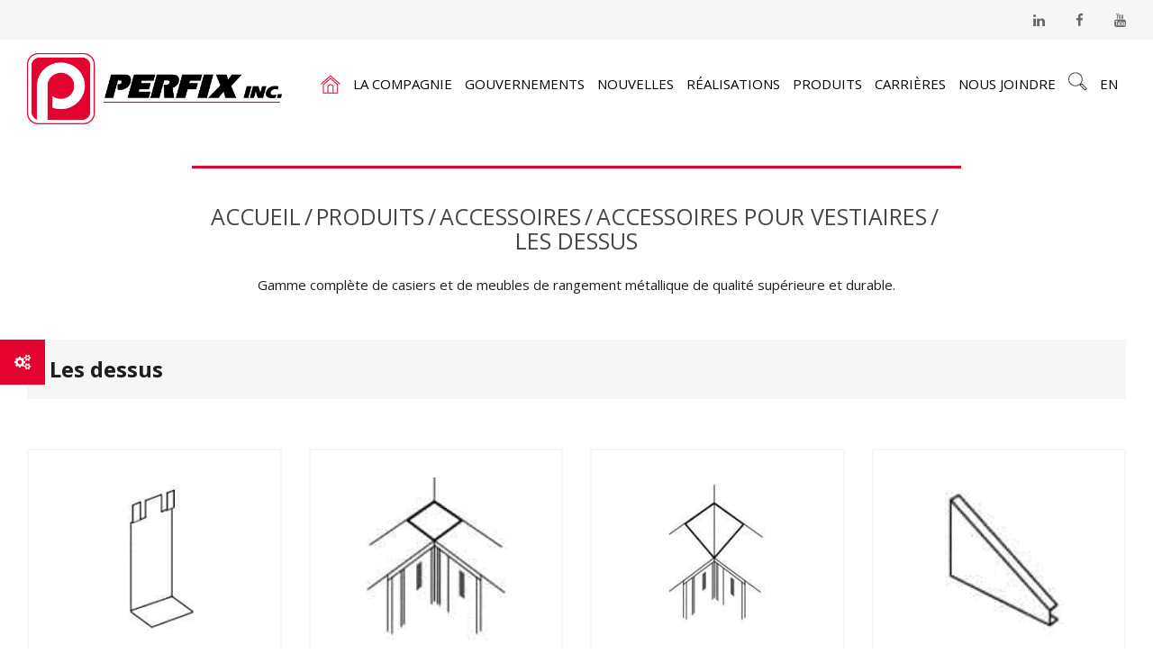

--- FILE ---
content_type: text/html; charset=UTF-8
request_url: https://perfix.ca/categorie-produit/accessoires-divers/vestiaires/les-dessus/
body_size: 16800
content:
<!DOCTYPE html>
<!--[if IE 7]>
<html class="ie ie7" lang="fr-FR" prefix="og: https://ogp.me/ns#">
<![endif]-->
<!--[if IE 8]>
<html class="ie ie8" lang="fr-FR" prefix="og: https://ogp.me/ns#">
<![endif]-->
<!--[if !(IE 7) | !(IE 8) ]><!-->
<html id="top" lang="fr-FR" prefix="og: https://ogp.me/ns#">
<head>
	<meta charset="UTF-8" />
	<link rel="dns-prefetch" href="//fonts.googleapis.com/">
	
	<script>
        window.dataLayer = window.dataLayer || [];
        function gtag() {
            dataLayer.push(arguments);
        }
        gtag("consent", "default", {
            ad_storage: "denied",
            analytics_storage: "granted",
            functionality_storage: "granted",
            personalization_storage: "denied",
            security_storage: "granted",
            wait_for_update: 2000,
        });
        gtag("set", "ads_data_redaction", true);
        gtag("set", "url_passthrough", false);
    </script>

<!-- Start cookieyes banner -->
<script id="cookieyes" type="text/javascript" src="https://cdn-cookieyes.com/client_data/5be856e887c37bd9d0f0cd97/script.js"></script>
<!-- End cookieyes banner -->

	<title>Les dessus - Perfix inc.</title>

		<style>img:is([sizes="auto" i], [sizes^="auto," i]) { contain-intrinsic-size: 3000px 1500px }</style>
	<link rel="alternate" hreflang="en" href="https://perfix.ca/en/product-category/accessories-various-products/cloakrooms/tops/" />
<link rel="alternate" hreflang="fr" href="https://perfix.ca/categorie-produit/accessoires-divers/vestiaires/les-dessus/" />
<link rel="alternate" hreflang="x-default" href="https://perfix.ca/categorie-produit/accessoires-divers/vestiaires/les-dessus/" />

		<link rel="profile" href="https://gmpg.org/xfn/11" />
		<meta name="viewport" content="width=device-width, initial-scale=1.0" />
				<link rel="apple-touch-icon" sizes="180x180" href="https://perfix.ca/wp-content/themes/perfix/images/favicons/apple-touch-icon.png">
		<link rel="icon" type="image/png" href="https://perfix.ca/wp-content/themes/perfix/images/favicons/favicon-32x32.png" sizes="32x32">
		<link rel="icon" type="image/png" href="https://perfix.ca/wp-content/themes/perfix/images/favicons/favicon-16x16.png" sizes="16x16">
		<link rel="manifest" href="https://perfix.ca/wp-content/themes/perfix/images/favicons/manifest.json">
		<link rel="mask-icon" href="https://perfix.ca/wp-content/themes/perfix/images/favicons/safari-pinned-tab.svg" color="#e4022e">
		<meta name="theme-color" content="#ffffff">
		
<!-- Optimisation des moteurs de recherche par Rank Math - https://rankmath.com/ -->
<meta name="robots" content="index, follow, max-snippet:-1, max-video-preview:-1, max-image-preview:large"/>
<link rel="canonical" href="https://perfix.ca/categorie-produit/accessoires-divers/vestiaires/les-dessus/" />
<meta property="og:locale" content="fr_FR" />
<meta property="og:type" content="article" />
<meta property="og:title" content="Les dessus - Perfix inc." />
<meta property="og:url" content="https://perfix.ca/categorie-produit/accessoires-divers/vestiaires/les-dessus/" />
<meta property="og:site_name" content="Perfix inc." />
<meta property="article:publisher" content="https://www.facebook.com/perfix.ca/" />
<meta property="og:image" content="https://perfix.ca/wp-content/uploads/2016/08/006-1024x683.jpg" />
<meta property="og:image:secure_url" content="https://perfix.ca/wp-content/uploads/2016/08/006-1024x683.jpg" />
<meta property="og:image:width" content="1024" />
<meta property="og:image:height" content="683" />
<meta property="og:image:type" content="image/jpeg" />
<meta name="twitter:card" content="summary_large_image" />
<meta name="twitter:title" content="Les dessus - Perfix inc." />
<script type="application/ld+json" class="rank-math-schema">{"@context":"https://schema.org","@graph":[{"@type":"Organization","@id":"https://perfix.ca/#organization","name":"perfix","url":"https://perfix.ca","sameAs":["https://www.facebook.com/perfix.ca/"]},{"@type":"WebSite","@id":"https://perfix.ca/#website","url":"https://perfix.ca","name":"perfix","publisher":{"@id":"https://perfix.ca/#organization"},"inLanguage":"fr-FR"},{"@type":"CollectionPage","@id":"https://perfix.ca/categorie-produit/accessoires-divers/vestiaires/les-dessus/#webpage","url":"https://perfix.ca/categorie-produit/accessoires-divers/vestiaires/les-dessus/","name":"Les dessus - Perfix inc.","isPartOf":{"@id":"https://perfix.ca/#website"},"inLanguage":"fr-FR"},{"@context":"https://schema.org/","@graph":[{"@type":"Product","name":"Support - Perfix inc.","url":"https://perfix.ca/produits/accessoires-divers/vestiaires/les-dessus/support/","@id":"https://perfix.ca/produits/accessoires-divers/vestiaires/les-dessus/support/"},{"@type":"Product","name":"Dessus de coin plat - Perfix inc.","url":"https://perfix.ca/produits/accessoires-divers/vestiaires/les-dessus/dessus-de-coin-plat/","@id":"https://perfix.ca/produits/accessoires-divers/vestiaires/les-dessus/dessus-de-coin-plat/"},{"@type":"Product","name":"Dessus de coin en pente - Perfix inc.","url":"https://perfix.ca/produits/accessoires-divers/vestiaires/les-dessus/dessus-de-coin-en-pente/","@id":"https://perfix.ca/produits/accessoires-divers/vestiaires/les-dessus/dessus-de-coin-en-pente/"},{"@type":"Product","name":"Obturateur pour dessus en pente - Perfix inc.","url":"https://perfix.ca/produits/accessoires-divers/vestiaires/les-dessus/obturateur-pour-dessus-en-pente/","@id":"https://perfix.ca/produits/accessoires-divers/vestiaires/les-dessus/obturateur-pour-dessus-en-pente/"},{"@type":"Product","name":"Dos pour dessus en pente - Perfix inc.","url":"https://perfix.ca/produits/accessoires-divers/vestiaires/les-dessus/dos-pour-dessus-en-pente/","@id":"https://perfix.ca/produits/accessoires-divers/vestiaires/les-dessus/dos-pour-dessus-en-pente/"},{"@type":"Product","name":"Couvre-joint - Perfix inc.","url":"https://perfix.ca/produits/accessoires-divers/vestiaires/les-dessus/les-dessus-2/","@id":"https://perfix.ca/produits/accessoires-divers/vestiaires/les-dessus/les-dessus-2/"},{"@type":"Product","name":"Dessus en pente - Perfix inc.","url":"https://perfix.ca/produits/accessoires-divers/vestiaires/les-dessus/les-dessus/","@id":"https://perfix.ca/produits/accessoires-divers/vestiaires/les-dessus/les-dessus/"}]}]}</script>
<!-- /Extension Rank Math WordPress SEO -->

<link rel='dns-prefetch' href='//www.googletagmanager.com' />
<link rel='dns-prefetch' href='//fonts.googleapis.com' />
<link href='https://fonts.gstatic.com' crossorigin rel='preconnect' />
<link rel="alternate" type="application/rss+xml" title="Flux pour Perfix inc. &raquo; Les dessus Catégorie" href="https://perfix.ca/categorie-produit/accessoires-divers/vestiaires/les-dessus/feed/" />
<style id='wp-emoji-styles-inline-css' type='text/css'>

	img.wp-smiley, img.emoji {
		display: inline !important;
		border: none !important;
		box-shadow: none !important;
		height: 1em !important;
		width: 1em !important;
		margin: 0 0.07em !important;
		vertical-align: -0.1em !important;
		background: none !important;
		padding: 0 !important;
	}
</style>
<link rel='stylesheet' id='wp-block-library-css' href='https://perfix.ca/wp-includes/css/dist/block-library/style.min.css?ver=6.8.3' type='text/css' media='all' />
<style id='classic-theme-styles-inline-css' type='text/css'>
/*! This file is auto-generated */
.wp-block-button__link{color:#fff;background-color:#32373c;border-radius:9999px;box-shadow:none;text-decoration:none;padding:calc(.667em + 2px) calc(1.333em + 2px);font-size:1.125em}.wp-block-file__button{background:#32373c;color:#fff;text-decoration:none}
</style>
<style id='global-styles-inline-css' type='text/css'>
:root{--wp--preset--aspect-ratio--square: 1;--wp--preset--aspect-ratio--4-3: 4/3;--wp--preset--aspect-ratio--3-4: 3/4;--wp--preset--aspect-ratio--3-2: 3/2;--wp--preset--aspect-ratio--2-3: 2/3;--wp--preset--aspect-ratio--16-9: 16/9;--wp--preset--aspect-ratio--9-16: 9/16;--wp--preset--color--black: #000000;--wp--preset--color--cyan-bluish-gray: #abb8c3;--wp--preset--color--white: #ffffff;--wp--preset--color--pale-pink: #f78da7;--wp--preset--color--vivid-red: #cf2e2e;--wp--preset--color--luminous-vivid-orange: #ff6900;--wp--preset--color--luminous-vivid-amber: #fcb900;--wp--preset--color--light-green-cyan: #7bdcb5;--wp--preset--color--vivid-green-cyan: #00d084;--wp--preset--color--pale-cyan-blue: #8ed1fc;--wp--preset--color--vivid-cyan-blue: #0693e3;--wp--preset--color--vivid-purple: #9b51e0;--wp--preset--gradient--vivid-cyan-blue-to-vivid-purple: linear-gradient(135deg,rgba(6,147,227,1) 0%,rgb(155,81,224) 100%);--wp--preset--gradient--light-green-cyan-to-vivid-green-cyan: linear-gradient(135deg,rgb(122,220,180) 0%,rgb(0,208,130) 100%);--wp--preset--gradient--luminous-vivid-amber-to-luminous-vivid-orange: linear-gradient(135deg,rgba(252,185,0,1) 0%,rgba(255,105,0,1) 100%);--wp--preset--gradient--luminous-vivid-orange-to-vivid-red: linear-gradient(135deg,rgba(255,105,0,1) 0%,rgb(207,46,46) 100%);--wp--preset--gradient--very-light-gray-to-cyan-bluish-gray: linear-gradient(135deg,rgb(238,238,238) 0%,rgb(169,184,195) 100%);--wp--preset--gradient--cool-to-warm-spectrum: linear-gradient(135deg,rgb(74,234,220) 0%,rgb(151,120,209) 20%,rgb(207,42,186) 40%,rgb(238,44,130) 60%,rgb(251,105,98) 80%,rgb(254,248,76) 100%);--wp--preset--gradient--blush-light-purple: linear-gradient(135deg,rgb(255,206,236) 0%,rgb(152,150,240) 100%);--wp--preset--gradient--blush-bordeaux: linear-gradient(135deg,rgb(254,205,165) 0%,rgb(254,45,45) 50%,rgb(107,0,62) 100%);--wp--preset--gradient--luminous-dusk: linear-gradient(135deg,rgb(255,203,112) 0%,rgb(199,81,192) 50%,rgb(65,88,208) 100%);--wp--preset--gradient--pale-ocean: linear-gradient(135deg,rgb(255,245,203) 0%,rgb(182,227,212) 50%,rgb(51,167,181) 100%);--wp--preset--gradient--electric-grass: linear-gradient(135deg,rgb(202,248,128) 0%,rgb(113,206,126) 100%);--wp--preset--gradient--midnight: linear-gradient(135deg,rgb(2,3,129) 0%,rgb(40,116,252) 100%);--wp--preset--font-size--small: 13px;--wp--preset--font-size--medium: 20px;--wp--preset--font-size--large: 36px;--wp--preset--font-size--x-large: 42px;--wp--preset--spacing--20: 0.44rem;--wp--preset--spacing--30: 0.67rem;--wp--preset--spacing--40: 1rem;--wp--preset--spacing--50: 1.5rem;--wp--preset--spacing--60: 2.25rem;--wp--preset--spacing--70: 3.38rem;--wp--preset--spacing--80: 5.06rem;--wp--preset--shadow--natural: 6px 6px 9px rgba(0, 0, 0, 0.2);--wp--preset--shadow--deep: 12px 12px 50px rgba(0, 0, 0, 0.4);--wp--preset--shadow--sharp: 6px 6px 0px rgba(0, 0, 0, 0.2);--wp--preset--shadow--outlined: 6px 6px 0px -3px rgba(255, 255, 255, 1), 6px 6px rgba(0, 0, 0, 1);--wp--preset--shadow--crisp: 6px 6px 0px rgba(0, 0, 0, 1);}:where(.is-layout-flex){gap: 0.5em;}:where(.is-layout-grid){gap: 0.5em;}body .is-layout-flex{display: flex;}.is-layout-flex{flex-wrap: wrap;align-items: center;}.is-layout-flex > :is(*, div){margin: 0;}body .is-layout-grid{display: grid;}.is-layout-grid > :is(*, div){margin: 0;}:where(.wp-block-columns.is-layout-flex){gap: 2em;}:where(.wp-block-columns.is-layout-grid){gap: 2em;}:where(.wp-block-post-template.is-layout-flex){gap: 1.25em;}:where(.wp-block-post-template.is-layout-grid){gap: 1.25em;}.has-black-color{color: var(--wp--preset--color--black) !important;}.has-cyan-bluish-gray-color{color: var(--wp--preset--color--cyan-bluish-gray) !important;}.has-white-color{color: var(--wp--preset--color--white) !important;}.has-pale-pink-color{color: var(--wp--preset--color--pale-pink) !important;}.has-vivid-red-color{color: var(--wp--preset--color--vivid-red) !important;}.has-luminous-vivid-orange-color{color: var(--wp--preset--color--luminous-vivid-orange) !important;}.has-luminous-vivid-amber-color{color: var(--wp--preset--color--luminous-vivid-amber) !important;}.has-light-green-cyan-color{color: var(--wp--preset--color--light-green-cyan) !important;}.has-vivid-green-cyan-color{color: var(--wp--preset--color--vivid-green-cyan) !important;}.has-pale-cyan-blue-color{color: var(--wp--preset--color--pale-cyan-blue) !important;}.has-vivid-cyan-blue-color{color: var(--wp--preset--color--vivid-cyan-blue) !important;}.has-vivid-purple-color{color: var(--wp--preset--color--vivid-purple) !important;}.has-black-background-color{background-color: var(--wp--preset--color--black) !important;}.has-cyan-bluish-gray-background-color{background-color: var(--wp--preset--color--cyan-bluish-gray) !important;}.has-white-background-color{background-color: var(--wp--preset--color--white) !important;}.has-pale-pink-background-color{background-color: var(--wp--preset--color--pale-pink) !important;}.has-vivid-red-background-color{background-color: var(--wp--preset--color--vivid-red) !important;}.has-luminous-vivid-orange-background-color{background-color: var(--wp--preset--color--luminous-vivid-orange) !important;}.has-luminous-vivid-amber-background-color{background-color: var(--wp--preset--color--luminous-vivid-amber) !important;}.has-light-green-cyan-background-color{background-color: var(--wp--preset--color--light-green-cyan) !important;}.has-vivid-green-cyan-background-color{background-color: var(--wp--preset--color--vivid-green-cyan) !important;}.has-pale-cyan-blue-background-color{background-color: var(--wp--preset--color--pale-cyan-blue) !important;}.has-vivid-cyan-blue-background-color{background-color: var(--wp--preset--color--vivid-cyan-blue) !important;}.has-vivid-purple-background-color{background-color: var(--wp--preset--color--vivid-purple) !important;}.has-black-border-color{border-color: var(--wp--preset--color--black) !important;}.has-cyan-bluish-gray-border-color{border-color: var(--wp--preset--color--cyan-bluish-gray) !important;}.has-white-border-color{border-color: var(--wp--preset--color--white) !important;}.has-pale-pink-border-color{border-color: var(--wp--preset--color--pale-pink) !important;}.has-vivid-red-border-color{border-color: var(--wp--preset--color--vivid-red) !important;}.has-luminous-vivid-orange-border-color{border-color: var(--wp--preset--color--luminous-vivid-orange) !important;}.has-luminous-vivid-amber-border-color{border-color: var(--wp--preset--color--luminous-vivid-amber) !important;}.has-light-green-cyan-border-color{border-color: var(--wp--preset--color--light-green-cyan) !important;}.has-vivid-green-cyan-border-color{border-color: var(--wp--preset--color--vivid-green-cyan) !important;}.has-pale-cyan-blue-border-color{border-color: var(--wp--preset--color--pale-cyan-blue) !important;}.has-vivid-cyan-blue-border-color{border-color: var(--wp--preset--color--vivid-cyan-blue) !important;}.has-vivid-purple-border-color{border-color: var(--wp--preset--color--vivid-purple) !important;}.has-vivid-cyan-blue-to-vivid-purple-gradient-background{background: var(--wp--preset--gradient--vivid-cyan-blue-to-vivid-purple) !important;}.has-light-green-cyan-to-vivid-green-cyan-gradient-background{background: var(--wp--preset--gradient--light-green-cyan-to-vivid-green-cyan) !important;}.has-luminous-vivid-amber-to-luminous-vivid-orange-gradient-background{background: var(--wp--preset--gradient--luminous-vivid-amber-to-luminous-vivid-orange) !important;}.has-luminous-vivid-orange-to-vivid-red-gradient-background{background: var(--wp--preset--gradient--luminous-vivid-orange-to-vivid-red) !important;}.has-very-light-gray-to-cyan-bluish-gray-gradient-background{background: var(--wp--preset--gradient--very-light-gray-to-cyan-bluish-gray) !important;}.has-cool-to-warm-spectrum-gradient-background{background: var(--wp--preset--gradient--cool-to-warm-spectrum) !important;}.has-blush-light-purple-gradient-background{background: var(--wp--preset--gradient--blush-light-purple) !important;}.has-blush-bordeaux-gradient-background{background: var(--wp--preset--gradient--blush-bordeaux) !important;}.has-luminous-dusk-gradient-background{background: var(--wp--preset--gradient--luminous-dusk) !important;}.has-pale-ocean-gradient-background{background: var(--wp--preset--gradient--pale-ocean) !important;}.has-electric-grass-gradient-background{background: var(--wp--preset--gradient--electric-grass) !important;}.has-midnight-gradient-background{background: var(--wp--preset--gradient--midnight) !important;}.has-small-font-size{font-size: var(--wp--preset--font-size--small) !important;}.has-medium-font-size{font-size: var(--wp--preset--font-size--medium) !important;}.has-large-font-size{font-size: var(--wp--preset--font-size--large) !important;}.has-x-large-font-size{font-size: var(--wp--preset--font-size--x-large) !important;}
:where(.wp-block-post-template.is-layout-flex){gap: 1.25em;}:where(.wp-block-post-template.is-layout-grid){gap: 1.25em;}
:where(.wp-block-columns.is-layout-flex){gap: 2em;}:where(.wp-block-columns.is-layout-grid){gap: 2em;}
:root :where(.wp-block-pullquote){font-size: 1.5em;line-height: 1.6;}
</style>
<link rel='stylesheet' id='woocommerce-layout-css' href='https://perfix.ca/wp-content/plugins/woocommerce/assets/css/woocommerce-layout.css?ver=10.0.5' type='text/css' media='all' />
<link rel='stylesheet' id='woocommerce-general-css' href='https://perfix.ca/wp-content/plugins/woocommerce/assets/css/woocommerce.css?ver=10.0.5' type='text/css' media='all' />
<style id='woocommerce-inline-inline-css' type='text/css'>
.woocommerce form .form-row .required { visibility: visible; }
</style>
<link rel='stylesheet' id='wpml-legacy-dropdown-0-css' href='https://perfix.ca/wp-content/plugins/sitepress-multilingual-cms/templates/language-switchers/legacy-dropdown/style.min.css?ver=1' type='text/css' media='all' />
<style id='wpml-legacy-dropdown-0-inline-css' type='text/css'>
.wpml-ls-statics-shortcode_actions{background-color:#eeeeee;}.wpml-ls-statics-shortcode_actions, .wpml-ls-statics-shortcode_actions .wpml-ls-sub-menu, .wpml-ls-statics-shortcode_actions a {border-color:#cdcdcd;}.wpml-ls-statics-shortcode_actions a, .wpml-ls-statics-shortcode_actions .wpml-ls-sub-menu a, .wpml-ls-statics-shortcode_actions .wpml-ls-sub-menu a:link, .wpml-ls-statics-shortcode_actions li:not(.wpml-ls-current-language) .wpml-ls-link, .wpml-ls-statics-shortcode_actions li:not(.wpml-ls-current-language) .wpml-ls-link:link {color:#444444;background-color:#ffffff;}.wpml-ls-statics-shortcode_actions .wpml-ls-sub-menu a:hover,.wpml-ls-statics-shortcode_actions .wpml-ls-sub-menu a:focus, .wpml-ls-statics-shortcode_actions .wpml-ls-sub-menu a:link:hover, .wpml-ls-statics-shortcode_actions .wpml-ls-sub-menu a:link:focus {color:#000000;background-color:#eeeeee;}.wpml-ls-statics-shortcode_actions .wpml-ls-current-language > a {color:#444444;background-color:#ffffff;}.wpml-ls-statics-shortcode_actions .wpml-ls-current-language:hover>a, .wpml-ls-statics-shortcode_actions .wpml-ls-current-language>a:focus {color:#000000;background-color:#eeeeee;}
</style>
<link rel='stylesheet' id='brands-styles-css' href='https://perfix.ca/wp-content/plugins/woocommerce/assets/css/brands.css?ver=10.0.5' type='text/css' media='all' />
<link rel='stylesheet' id='google-fonts-css' href='https://fonts.googleapis.com/css?family=Open+Sans%3A300%2C400%2C700&#038;ver=6.8.3' type='text/css' media='all' />
<link rel='stylesheet' id='main-css-css' href='https://perfix.ca/wp-content/themes/perfix/css/style.css?ver=1678210395' type='text/css' media='all' />
<!--[if IE]>
<link rel='stylesheet' id='ie-css-css' href='https://perfix.ca/wp-content/themes/perfix/css/ie.css?ver=1678210394' type='text/css' media='all' />
<![endif]-->
<script type="text/javascript" id="woocommerce-google-analytics-integration-gtag-js-after">
/* <![CDATA[ */
/* Google Analytics for WooCommerce (gtag.js) */
					window.dataLayer = window.dataLayer || [];
					function gtag(){dataLayer.push(arguments);}
					// Set up default consent state.
					for ( const mode of [{"analytics_storage":"denied","ad_storage":"denied","ad_user_data":"denied","ad_personalization":"denied","region":["AT","BE","BG","HR","CY","CZ","DK","EE","FI","FR","DE","GR","HU","IS","IE","IT","LV","LI","LT","LU","MT","NL","NO","PL","PT","RO","SK","SI","ES","SE","GB","CH"]}] || [] ) {
						gtag( "consent", "default", { "wait_for_update": 500, ...mode } );
					}
					gtag("js", new Date());
					gtag("set", "developer_id.dOGY3NW", true);
					gtag("config", "G-QKBPSVD214", {"track_404":true,"allow_google_signals":true,"logged_in":false,"linker":{"domains":[],"allow_incoming":false},"custom_map":{"dimension1":"logged_in"}});
/* ]]> */
</script>
<script type="text/javascript" src="https://perfix.ca/wp-includes/js/jquery/jquery.min.js?ver=3.7.1" id="jquery-core-js"></script>
<script type="text/javascript" src="https://perfix.ca/wp-includes/js/jquery/jquery-migrate.min.js?ver=3.4.1" id="jquery-migrate-js"></script>
<script type="text/javascript" src="https://perfix.ca/wp-content/plugins/woocommerce/assets/js/jquery-blockui/jquery.blockUI.min.js?ver=2.7.0-wc.10.0.5" id="jquery-blockui-js" defer="defer" data-wp-strategy="defer"></script>
<script type="text/javascript" id="wc-add-to-cart-js-extra">
/* <![CDATA[ */
var wc_add_to_cart_params = {"ajax_url":"\/wp-admin\/admin-ajax.php","wc_ajax_url":"\/?wc-ajax=%%endpoint%%","i18n_view_cart":"Voir le panier","cart_url":"https:\/\/perfix.ca\/panier\/","is_cart":"","cart_redirect_after_add":"no"};
/* ]]> */
</script>
<script type="text/javascript" src="https://perfix.ca/wp-content/plugins/woocommerce/assets/js/frontend/add-to-cart.min.js?ver=10.0.5" id="wc-add-to-cart-js" defer="defer" data-wp-strategy="defer"></script>
<script type="text/javascript" src="https://perfix.ca/wp-content/plugins/woocommerce/assets/js/js-cookie/js.cookie.min.js?ver=2.1.4-wc.10.0.5" id="js-cookie-js" defer="defer" data-wp-strategy="defer"></script>
<script type="text/javascript" id="woocommerce-js-extra">
/* <![CDATA[ */
var woocommerce_params = {"ajax_url":"\/wp-admin\/admin-ajax.php","wc_ajax_url":"\/?wc-ajax=%%endpoint%%","i18n_password_show":"Afficher le mot de passe","i18n_password_hide":"Masquer le mot de passe"};
/* ]]> */
</script>
<script type="text/javascript" src="https://perfix.ca/wp-content/plugins/woocommerce/assets/js/frontend/woocommerce.min.js?ver=10.0.5" id="woocommerce-js" defer="defer" data-wp-strategy="defer"></script>
<script type="text/javascript" src="https://perfix.ca/wp-content/plugins/sitepress-multilingual-cms/templates/language-switchers/legacy-dropdown/script.min.js?ver=1" id="wpml-legacy-dropdown-0-js"></script>
<script type="text/javascript" id="WCPAY_ASSETS-js-extra">
/* <![CDATA[ */
var wcpayAssets = {"url":"https:\/\/perfix.ca\/wp-content\/plugins\/woocommerce-payments\/dist\/"};
/* ]]> */
</script>
<script type="text/javascript" id="wc-cart-fragments-js-extra">
/* <![CDATA[ */
var wc_cart_fragments_params = {"ajax_url":"\/wp-admin\/admin-ajax.php","wc_ajax_url":"\/?wc-ajax=%%endpoint%%","cart_hash_key":"wc_cart_hash_7a49454f221f7a8c12e6b4e22f8cc429-fr","fragment_name":"wc_fragments_7a49454f221f7a8c12e6b4e22f8cc429","request_timeout":"5000"};
/* ]]> */
</script>
<script type="text/javascript" src="https://perfix.ca/wp-content/plugins/woocommerce/assets/js/frontend/cart-fragments.min.js?ver=10.0.5" id="wc-cart-fragments-js" defer="defer" data-wp-strategy="defer"></script>

<!-- Extrait de code de la balise Google (gtag.js) ajouté par Site Kit -->
<!-- Extrait Google Analytics ajouté par Site Kit -->
<script type="text/javascript" src="https://www.googletagmanager.com/gtag/js?id=G-QKBPSVD214" id="google_gtagjs-js" async></script>
<script type="text/javascript" id="google_gtagjs-js-after">
/* <![CDATA[ */
window.dataLayer = window.dataLayer || [];function gtag(){dataLayer.push(arguments);}
gtag("set","linker",{"domains":["perfix.ca"]});
gtag("js", new Date());
gtag("set", "developer_id.dZTNiMT", true);
gtag("config", "G-QKBPSVD214");
/* ]]> */
</script>
<link rel="https://api.w.org/" href="https://perfix.ca/wp-json/" /><link rel="alternate" title="JSON" type="application/json" href="https://perfix.ca/wp-json/wp/v2/product_cat/1803" /><link rel="EditURI" type="application/rsd+xml" title="RSD" href="https://perfix.ca/xmlrpc.php?rsd" />
<meta name="generator" content="WordPress 6.8.3" />
<meta name="generator" content="Site Kit by Google 1.159.0" /><meta name="generator" content="WPML ver:4.7.6 stt:1,4;" />
	<noscript><style>.woocommerce-product-gallery{ opacity: 1 !important; }</style></noscript>
	<style type="text/css">.recentcomments a{display:inline !important;padding:0 !important;margin:0 !important;}</style><link rel="icon" href="https://perfix.ca/wp-content/uploads/2018/06/cropped-logo-32x32.png" sizes="32x32" />
<link rel="icon" href="https://perfix.ca/wp-content/uploads/2018/06/cropped-logo-192x192.png" sizes="192x192" />
<link rel="apple-touch-icon" href="https://perfix.ca/wp-content/uploads/2018/06/cropped-logo-180x180.png" />
<meta name="msapplication-TileImage" content="https://perfix.ca/wp-content/uploads/2018/06/cropped-logo-270x270.png" />
<meta name="generator" content="WP Rocket 3.19.3" data-wpr-features="wpr_minify_js wpr_minify_css wpr_preload_links wpr_desktop" /></head>

<body class="archive tax-product_cat term-les-dessus term-1803 wp-theme-perfix theme-perfix woocommerce woocommerce-page woocommerce-no-js term-accessoires-divers term-vestiaires">

	<div data-rocket-location-hash="779e49681e4bced73d8f889ac2d96935" class="page-wrapper">

		<aside class="search-wrap">
			<div class="cover"></div>
			<form role="search" method="get" class="search-form" action="https://perfix.ca/">
			    <label>
			        <span class="screen-reader-text">Rechercher :</span>
					<input type="hidden" name="post_type" value="product" />
			        <input type="search" class="search-field"
			            value="" name="s"
			            title="Rechercher :" />
			    </label>
				<button type="submit" class="search-submit"><i class="fa fa-search" aria-hidden="true"></i></button>
			</form>
		</aside>

		<header data-rocket-location-hash="e04a1d2c6cea256152f41f7049046fd5" class="header">

			
			<div data-rocket-location-hash="5f80edfba767243991ea08d25083bdb6" class="social-media clearfix">
				<a href="https://www.linkedin.com/company/perfix-inc/" target="_blank" rel="noopener noreferrer" onclick="gaTracker('send', 'event', 'category', 'action', {'nonInteraction': 1});"><i class="fa fa-linkedin" aria-hidden="true"></i></a>				<a href="https://www.facebook.com/Perfix-INC-1416686775220401/" target="_blank" rel="noopener noreferrer" onclick="gaTracker('send', 'event', 'category', 'action', {'nonInteraction': 1});"><i class="fa fa-facebook" aria-hidden="true"></i></a>								<a href="https://youtu.be/Qbo5m8EUR58" target="_blank" rel="noopener noreferrer" onclick="gaTracker('send', 'event', 'category', 'action', {'nonInteraction': 1});"><i class="fa fa-youtube" aria-hidden="true"></i></a>			</div>

			<div data-rocket-location-hash="59da2742c0cfbe9e551e00d2c0419b4b" class="clearfix">

				<div class="col-md-2">
					<a class="logo" href="https://perfix.ca"><img src="https://perfix.ca/wp-content/themes/perfix/images/logo.png" alt="Perfix inc." /></a>
				</div>

				<div class="col-md-10 desktop-menu">
					<nav class="main-nav-wrap">
						<ul>
							<li id="menu-item-13812" class="home menu-item menu-item-type-post_type menu-item-object-page menu-item-home menu-item-13812"><a href="https://perfix.ca/">A</a></li>
<li id="menu-item-30" class="menu-item menu-item-type-post_type menu-item-object-page menu-item-has-children menu-item-30"><a href="https://perfix.ca/la-compagnie/">La compagnie</a>
<ul class="sub-menu">
	<li id="menu-item-8692" class="menu-item menu-item-type-post_type menu-item-object-page menu-item-8692"><a href="https://perfix.ca/la-compagnie/">La compagnie</a></li>
	<li id="menu-item-6669" class="menu-item menu-item-type-post_type menu-item-object-page menu-item-6669"><a href="https://perfix.ca/la-compagnie/certifications/">Certifications</a></li>
	<li id="menu-item-7063" class="target-pdf menu-item menu-item-type-custom menu-item-object-custom menu-item-7063"><a href="https://perfix.ca/wp-content/uploads/2023/04/LEED-2023.pdf">Politique environnementale</a></li>
</ul>
</li>
<li id="menu-item-4716" class="menu-item menu-item-type-post_type menu-item-object-page menu-item-has-children menu-item-4716"><a href="https://perfix.ca/gouvernement/">Gouvernements</a>
<ul class="sub-menu">
	<li id="menu-item-10964" class="menu-item menu-item-type-post_type menu-item-object-page menu-item-10964"><a href="https://perfix.ca/gouvernement/">Gouvernement du Canada</a></li>
	<li id="menu-item-10925" class="menu-item menu-item-type-post_type menu-item-object-page menu-item-10925"><a href="https://perfix.ca/gouvernement/produits-gsa/">Certification GSA</a></li>
</ul>
</li>
<li id="menu-item-142" class="menu-item menu-item-type-post_type menu-item-object-page menu-item-142"><a href="https://perfix.ca/nouvelles/">Nouvelles</a></li>
<li id="menu-item-31" class="menu-item menu-item-type-post_type menu-item-object-page menu-item-31"><a href="https://perfix.ca/realisations/">Réalisations</a></li>
<li id="menu-item-152" class="menu-item menu-item-type-post_type menu-item-object-page menu-item-has-children menu-item-152"><a href="https://perfix.ca/produits/">Produits</a>
<ul class="sub-menu">
	<li id="menu-item-8693" class="menu-item menu-item-type-post_type menu-item-object-page menu-item-8693"><a href="https://perfix.ca/produits/">Produits</a></li>
	<li id="menu-item-12118" class="menu-item menu-item-type-custom menu-item-object-custom menu-item-12118"><a href="https://perfix.ca/wp-content/uploads/2020/01/Brochure_PERFIX_Evolution.pdf">BROCHURE EVOLUTION</a></li>
	<li id="menu-item-8093" class="menu-item menu-item-type-post_type menu-item-object-page menu-item-8093"><a href="https://perfix.ca/produits/brochures/">Brochures</a></li>
	<li id="menu-item-12202" class="menu-item menu-item-type-custom menu-item-object-custom menu-item-12202"><a href="https://perfix.ca/wp-content/uploads/2016/11/Charte-de-couleurs-Colour-Chart-2017.pdf">Charte de couleurs</a></li>
	<li id="menu-item-9023" class="menu-item menu-item-type-post_type menu-item-object-page menu-item-9023"><a href="https://perfix.ca/produits/specifications-techniques/">Spécifications techniques</a></li>
	<li id="menu-item-9318" class="menu-item menu-item-type-post_type menu-item-object-page menu-item-9318"><a href="https://perfix.ca/produits/installation/">Installation</a></li>
	<li id="menu-item-11195" class="menu-item menu-item-type-custom menu-item-object-custom menu-item-11195"><a target="_blank" href="https://perfix.ca/wp-content/uploads/2025/05/perfix-25-100-liste-produits-fe-v4.pdf">Guide de produits</a></li>
	<li id="menu-item-11278" class="menu-item menu-item-type-post_type menu-item-object-page menu-item-11278"><a href="https://perfix.ca/page-protegee/">Accès privé</a></li>
</ul>
</li>
<li id="menu-item-10370" class="menu-item menu-item-type-post_type menu-item-object-page menu-item-has-children menu-item-10370"><a href="https://perfix.ca/carriere-2/">Carrières</a>
<ul class="sub-menu">
	<li id="menu-item-4798" class="menu-item menu-item-type-post_type menu-item-object-page menu-item-4798"><a href="https://perfix.ca/carriere-2/carrieres/">ENVOYER VOTRE CV</a></li>
</ul>
</li>
<li id="menu-item-2197" class="menu-item menu-item-type-post_type menu-item-object-page menu-item-2197"><a href="https://perfix.ca/nous-joindre/">Nous joindre</a></li>

							<li class="search"><button></button></li>

							<li class="lang"><a href="https://perfix.ca/en/product-category/accessories-various-products/cloakrooms/tops/">en</a></li>
							<li class="cart custom-cart"></li>
						</ul>
					</nav>
				</div>

				<div class="mobile-nav-wrap">
    <div class="top-mobile">
                <a class="language" href="https://perfix.ca/en/product-category/accessories-various-products/cloakrooms/tops/">EN</a>        <button class="hamburger mobile-nav-toggle c-hamburger--htx">
          <span>toggle menu</span>
        </button>
        <div class="search">
            <i class="fa fa-search" aria-hidden="true"></i>
        </div>
    </div>
    <div class="mobile-menu">
        <ul class="top-m">
            <li class="home menu-item menu-item-type-post_type menu-item-object-page menu-item-home menu-item-13812"><a href="https://perfix.ca/">A</a></li>
<li class="menu-item menu-item-type-post_type menu-item-object-page menu-item-has-children menu-item-30"><a href="https://perfix.ca/la-compagnie/">La compagnie</a>
<ul class="sub-menu">
	<li class="menu-item menu-item-type-post_type menu-item-object-page menu-item-8692"><a href="https://perfix.ca/la-compagnie/">La compagnie</a></li>
	<li class="menu-item menu-item-type-post_type menu-item-object-page menu-item-6669"><a href="https://perfix.ca/la-compagnie/certifications/">Certifications</a></li>
	<li class="target-pdf menu-item menu-item-type-custom menu-item-object-custom menu-item-7063"><a href="https://perfix.ca/wp-content/uploads/2023/04/LEED-2023.pdf">Politique environnementale</a></li>
</ul>
</li>
<li class="menu-item menu-item-type-post_type menu-item-object-page menu-item-has-children menu-item-4716"><a href="https://perfix.ca/gouvernement/">Gouvernements</a>
<ul class="sub-menu">
	<li class="menu-item menu-item-type-post_type menu-item-object-page menu-item-10964"><a href="https://perfix.ca/gouvernement/">Gouvernement du Canada</a></li>
	<li class="menu-item menu-item-type-post_type menu-item-object-page menu-item-10925"><a href="https://perfix.ca/gouvernement/produits-gsa/">Certification GSA</a></li>
</ul>
</li>
<li class="menu-item menu-item-type-post_type menu-item-object-page menu-item-142"><a href="https://perfix.ca/nouvelles/">Nouvelles</a></li>
<li class="menu-item menu-item-type-post_type menu-item-object-page menu-item-31"><a href="https://perfix.ca/realisations/">Réalisations</a></li>
<li class="menu-item menu-item-type-post_type menu-item-object-page menu-item-has-children menu-item-152"><a href="https://perfix.ca/produits/">Produits</a>
<ul class="sub-menu">
	<li class="menu-item menu-item-type-post_type menu-item-object-page menu-item-8693"><a href="https://perfix.ca/produits/">Produits</a></li>
	<li class="menu-item menu-item-type-custom menu-item-object-custom menu-item-12118"><a href="https://perfix.ca/wp-content/uploads/2020/01/Brochure_PERFIX_Evolution.pdf">BROCHURE EVOLUTION</a></li>
	<li class="menu-item menu-item-type-post_type menu-item-object-page menu-item-8093"><a href="https://perfix.ca/produits/brochures/">Brochures</a></li>
	<li class="menu-item menu-item-type-custom menu-item-object-custom menu-item-12202"><a href="https://perfix.ca/wp-content/uploads/2016/11/Charte-de-couleurs-Colour-Chart-2017.pdf">Charte de couleurs</a></li>
	<li class="menu-item menu-item-type-post_type menu-item-object-page menu-item-9023"><a href="https://perfix.ca/produits/specifications-techniques/">Spécifications techniques</a></li>
	<li class="menu-item menu-item-type-post_type menu-item-object-page menu-item-9318"><a href="https://perfix.ca/produits/installation/">Installation</a></li>
	<li class="menu-item menu-item-type-custom menu-item-object-custom menu-item-11195"><a target="_blank" href="https://perfix.ca/wp-content/uploads/2025/05/perfix-25-100-liste-produits-fe-v4.pdf">Guide de produits</a></li>
	<li class="menu-item menu-item-type-post_type menu-item-object-page menu-item-11278"><a href="https://perfix.ca/page-protegee/">Accès privé</a></li>
</ul>
</li>
<li class="menu-item menu-item-type-post_type menu-item-object-page menu-item-has-children menu-item-10370"><a href="https://perfix.ca/carriere-2/">Carrières</a>
<ul class="sub-menu">
	<li class="menu-item menu-item-type-post_type menu-item-object-page menu-item-4798"><a href="https://perfix.ca/carriere-2/carrieres/">ENVOYER VOTRE CV</a></li>
</ul>
</li>
<li class="menu-item menu-item-type-post_type menu-item-object-page menu-item-2197"><a href="https://perfix.ca/nous-joindre/">Nous joindre</a></li>
        </ul>
            </div>
</div>
			</div>
		</header>

		<div data-rocket-location-hash="1cde2fc08953a3e25274f6ab8228c587" class="main clearfix">


<header data-rocket-location-hash="d88c5fc7426ceed7242acf60124ef6ea" class="page-header clearfix container-fluid">

    <div class="hr"><hr></div>

    
    
                    <h1><nav class="woocommerce-breadcrumb" aria-label="Breadcrumb"><a href="https://perfix.ca">Accueil</a><span>&#47;</span><a href="https://perfix.ca/produits/">Produits</a><span>&#47;</span><a href="https://perfix.ca/categorie-produit/accessoires-divers/">Accessoires</a><span>&#47;</span><a href="https://perfix.ca/categorie-produit/accessoires-divers/vestiaires/">Accessoires pour vestiaires</a><span>&#47;</span><span class="page-name">Les dessus</span></nav></h1>
        
        <p>Gamme complète de casiers et de meubles de rangement métallique de qualité supérieure et durable.</p>

    
</header>

<div data-rocket-location-hash="f2102d1a79a6045a2933dd376e9c4f47" class="product-content-wrap">

	<aside class="products-sidebar">

	<span class="mobile-cat-toggle"><i class="fa fa-gears"></i><span>Catégories</span></span>
	<ul class="main-cats">
	    	<li class="cat-item cat-item-2159"><a href="https://perfix.ca/categorie-produit/non-classe/">Non classé</a>
</li>
	<li class="cat-item cat-item-908"><a href="https://perfix.ca/categorie-produit/vestiairescasiers/">Vestiaires/Casiers</a>
<ul class='children'>
	<li class="cat-item cat-item-1316"><a href="https://perfix.ca/categorie-produit/vestiairescasiers/concorde/">Concorde</a>
	<ul class='children'>
	<li class="cat-item cat-item-2163"><a href="https://perfix.ca/categorie-produit/vestiairescasiers/concorde/casier-1-porte-de-haut/">Casier 1 porte de haut</a>
</li>
	<li class="cat-item cat-item-1320"><a href="https://perfix.ca/categorie-produit/vestiairescasiers/concorde/c-2-portes/">Casier 2 portes de haut</a>
</li>
	<li class="cat-item cat-item-1338"><a href="https://perfix.ca/categorie-produit/vestiairescasiers/concorde/c-3-portes/">Casier 3 portes de haut</a>
</li>
	<li class="cat-item cat-item-1342"><a href="https://perfix.ca/categorie-produit/vestiairescasiers/concorde/c-4-portes/">Casier 4 portes de haut</a>
		<ul class='children'>
	<li class="cat-item cat-item-1787"><a href="https://perfix.ca/categorie-produit/vestiairescasiers/concorde/c-4-portes/c-4-simple/">Unité simple 4 portes H.</a>
</li>
	<li class="cat-item cat-item-1343"><a href="https://perfix.ca/categorie-produit/vestiairescasiers/concorde/c-4-portes/c-4-double/">Unité double 4 portes H.</a>
</li>
	<li class="cat-item cat-item-1344"><a href="https://perfix.ca/categorie-produit/vestiairescasiers/concorde/c-4-portes/c-4-triple/">Unité triple 4 portes H.</a>
</li>
		</ul>
</li>
	<li class="cat-item cat-item-1346"><a href="https://perfix.ca/categorie-produit/vestiairescasiers/concorde/c-5-portes/">Casier 5 portes de haut</a>
		<ul class='children'>
	<li class="cat-item cat-item-1323"><a href="https://perfix.ca/categorie-produit/vestiairescasiers/concorde/c-5-portes/c-5-simple/">Unité simple 5 portes H.</a>
</li>
	<li class="cat-item cat-item-1347"><a href="https://perfix.ca/categorie-produit/vestiairescasiers/concorde/c-5-portes/c-5-double/">Unité double 5 portes H.</a>
</li>
	<li class="cat-item cat-item-1348"><a href="https://perfix.ca/categorie-produit/vestiairescasiers/concorde/c-5-portes/c-5-triple/">Unité triple 5 portes H.</a>
</li>
		</ul>
</li>
	<li class="cat-item cat-item-1350"><a href="https://perfix.ca/categorie-produit/vestiairescasiers/concorde/c-6-portes/">Casier 6 portes de haut</a>
		<ul class='children'>
	<li class="cat-item cat-item-1324"><a href="https://perfix.ca/categorie-produit/vestiairescasiers/concorde/c-6-portes/c-6-simple/">Unité simple 6 portes H.</a>
</li>
	<li class="cat-item cat-item-1351"><a href="https://perfix.ca/categorie-produit/vestiairescasiers/concorde/c-6-portes/c-6-double/">Unité double 6 portes H.</a>
</li>
	<li class="cat-item cat-item-1352"><a href="https://perfix.ca/categorie-produit/vestiairescasiers/concorde/c-6-portes/c-6-triple/">Unité triple 6 portes H.</a>
</li>
		</ul>
</li>
	<li class="cat-item cat-item-1378"><a href="https://perfix.ca/categorie-produit/vestiairescasiers/concorde/c-arches/">Arches</a>
</li>
	</ul>
</li>
	<li class="cat-item cat-item-1317"><a href="https://perfix.ca/categorie-produit/vestiairescasiers/f70/">F70</a>
	<ul class='children'>
	<li class="cat-item cat-item-1354"><a href="https://perfix.ca/categorie-produit/vestiairescasiers/f70/f70-1-porte/">Casier 1 porte de haut</a>
		<ul class='children'>
	<li class="cat-item cat-item-1783"><a href="https://perfix.ca/categorie-produit/vestiairescasiers/f70/f70-1-porte/f70-1-simple/">Unité simple 1 porte H.</a>
</li>
	<li class="cat-item cat-item-1325"><a href="https://perfix.ca/categorie-produit/vestiairescasiers/f70/f70-1-porte/f70-1-double/">Unité double 1 porte H.</a>
</li>
	<li class="cat-item cat-item-1360"><a href="https://perfix.ca/categorie-produit/vestiairescasiers/f70/f70-1-porte/f70-1-triple/">Unité triple 1 porte H.</a>
</li>
		</ul>
</li>
	<li class="cat-item cat-item-1359"><a href="https://perfix.ca/categorie-produit/vestiairescasiers/f70/f70-2-portes/">Casier 2 portes de haut</a>
		<ul class='children'>
	<li class="cat-item cat-item-1782"><a href="https://perfix.ca/categorie-produit/vestiairescasiers/f70/f70-2-portes/f70-2-simple/">Unité simple 2 portes H.</a>
</li>
	<li class="cat-item cat-item-2091"><a href="https://perfix.ca/categorie-produit/vestiairescasiers/f70/f70-2-portes/unite-double-2-portes-h/">Unité double 2 portes H.</a>
			<ul class='children'>
	<li class="cat-item cat-item-2104"><a href="https://perfix.ca/categorie-produit/vestiairescasiers/f70/f70-2-portes/unite-double-2-portes-h/unite-double-2/">unité double 2</a>
				<ul class='children'>
	<li class="cat-item cat-item-2095"><a href="https://perfix.ca/categorie-produit/vestiairescasiers/f70/f70-2-portes/unite-double-2-portes-h/unite-double-2/double-unite/">double unité</a>
</li>
				</ul>
</li>
			</ul>
</li>
	<li class="cat-item cat-item-1785"><a href="https://perfix.ca/categorie-produit/vestiairescasiers/f70/f70-2-portes/f70-2-triple/">Unité triple 2 portes H.</a>
</li>
		</ul>
</li>
	<li class="cat-item cat-item-1326"><a href="https://perfix.ca/categorie-produit/vestiairescasiers/f70/f70-3-portes/">Casier 3 portes de haut</a>
		<ul class='children'>
	<li class="cat-item cat-item-1362"><a href="https://perfix.ca/categorie-produit/vestiairescasiers/f70/f70-3-portes/f70-3-simple/">Unité simple 3 portes H.</a>
</li>
	<li class="cat-item cat-item-1363"><a href="https://perfix.ca/categorie-produit/vestiairescasiers/f70/f70-3-portes/f70-3-double/">Unité double 3 portes H.</a>
</li>
	<li class="cat-item cat-item-1364"><a href="https://perfix.ca/categorie-produit/vestiairescasiers/f70/f70-3-portes/f70-3-triple/">Unité triple 3 portes H.</a>
</li>
		</ul>
</li>
	<li class="cat-item cat-item-1327"><a href="https://perfix.ca/categorie-produit/vestiairescasiers/f70/f70-4-portes/">Casier 4 portes de haut</a>
		<ul class='children'>
	<li class="cat-item cat-item-1366"><a href="https://perfix.ca/categorie-produit/vestiairescasiers/f70/f70-4-portes/f70-4-simple/">Unité simple 4 portes H.</a>
</li>
	<li class="cat-item cat-item-1367"><a href="https://perfix.ca/categorie-produit/vestiairescasiers/f70/f70-4-portes/f70-4-double/">Unité double 4 portes H.</a>
</li>
	<li class="cat-item cat-item-1368"><a href="https://perfix.ca/categorie-produit/vestiairescasiers/f70/f70-4-portes/f70-4-triple/">Unité triple 4 portes H.</a>
</li>
		</ul>
</li>
	<li class="cat-item cat-item-1328"><a href="https://perfix.ca/categorie-produit/vestiairescasiers/f70/f70-5-portes/">Casier 5 portes de haut</a>
		<ul class='children'>
	<li class="cat-item cat-item-1370"><a href="https://perfix.ca/categorie-produit/vestiairescasiers/f70/f70-5-portes/f70-5-simple/">Unité simple 5 portes H.</a>
</li>
	<li class="cat-item cat-item-1371"><a href="https://perfix.ca/categorie-produit/vestiairescasiers/f70/f70-5-portes/f70-5-double/">Unité double 5 portes H.</a>
</li>
	<li class="cat-item cat-item-1372"><a href="https://perfix.ca/categorie-produit/vestiairescasiers/f70/f70-5-portes/f70-5-triple/">Unité triple 5 portes H.</a>
</li>
		</ul>
</li>
	<li class="cat-item cat-item-1329"><a href="https://perfix.ca/categorie-produit/vestiairescasiers/f70/f70-6-portes/">Casier 6 portes de haut</a>
		<ul class='children'>
	<li class="cat-item cat-item-1374"><a href="https://perfix.ca/categorie-produit/vestiairescasiers/f70/f70-6-portes/f70-6-simple/">Unité simple 6 portes H.</a>
</li>
	<li class="cat-item cat-item-1375"><a href="https://perfix.ca/categorie-produit/vestiairescasiers/f70/f70-6-portes/f70-6-double/">Unité double 6 portes H.</a>
</li>
	<li class="cat-item cat-item-1376"><a href="https://perfix.ca/categorie-produit/vestiairescasiers/f70/f70-6-portes/f70-6-triple/">Unité triple 6 portes H.</a>
</li>
		</ul>
</li>
	<li class="cat-item cat-item-1379"><a href="https://perfix.ca/categorie-produit/vestiairescasiers/f70/f70-arches/">Arches</a>
</li>
	</ul>
</li>
	<li class="cat-item cat-item-1066"><a href="https://perfix.ca/categorie-produit/vestiairescasiers/z-style/">Z Style</a>
</li>
	<li class="cat-item cat-item-952"><a href="https://perfix.ca/categorie-produit/vestiairescasiers/vestiaires-specialises/">Vestiaires spécialisés</a>
	<ul class='children'>
	<li class="cat-item cat-item-964"><a href="https://perfix.ca/categorie-produit/vestiairescasiers/vestiaires-specialises/dep-exp-mar/">PORTES VENTILÉES SÉRIES &#8211; DEP &#8211; MAR &#8211; EXP</a>
</li>
	<li class="cat-item cat-item-965"><a href="https://perfix.ca/categorie-produit/vestiairescasiers/vestiaires-specialises/vestiaires-police/">Police</a>
</li>
	<li class="cat-item cat-item-966"><a href="https://perfix.ca/categorie-produit/vestiairescasiers/vestiaires-specialises/mar/">MAR</a>
</li>
	<li class="cat-item cat-item-967"><a href="https://perfix.ca/categorie-produit/vestiairescasiers/vestiaires-specialises/gym/">GYM</a>
</li>
	<li class="cat-item cat-item-972"><a href="https://perfix.ca/categorie-produit/vestiairescasiers/vestiaires-specialises/master-door/">Master Door</a>
</li>
	</ul>
</li>
	<li class="cat-item cat-item-1075"><a href="https://perfix.ca/categorie-produit/vestiairescasiers/stor/">STOR</a>
</li>
</ul>
</li>
	<li class="cat-item cat-item-1784"><a href="https://perfix.ca/categorie-produit/f70-2-double/">Unité double 2 portes H.</a>
</li>
	<li class="cat-item cat-item-2071"><a href="https://perfix.ca/categorie-produit/tables-ajustables/">Tables Ajustables</a>
<ul class='children'>
	<li class="cat-item cat-item-2131"><a href="https://perfix.ca/categorie-produit/tables-ajustables/tables-ajustables-2-pattes/">Tables Ajustables Deux Pattes</a>
</li>
	<li class="cat-item cat-item-2133"><a href="https://perfix.ca/categorie-produit/tables-ajustables/tables-ajustable-3-pattes/">Tables Ajustable Trois Pattes</a>
</li>
	<li class="cat-item cat-item-2135"><a href="https://perfix.ca/categorie-produit/tables-ajustables/surface-de-bureau-rectangulaire/">Surface de bureau rectangulaire</a>
</li>
	<li class="cat-item cat-item-2090"><a href="https://perfix.ca/categorie-produit/tables-ajustables/trois-pattes/">Trois Pattes</a>
</li>
</ul>
</li>
	<li class="cat-item cat-item-1305"><a href="https://perfix.ca/categorie-produit/fabrication-sur-mesure/">Fabrication sur mesure</a>
</li>
	<li class="cat-item cat-item-845"><a href="https://perfix.ca/categorie-produit/armoires/">Armoires</a>
<ul class='children'>
	<li class="cat-item cat-item-989"><a href="https://perfix.ca/categorie-produit/armoires/20-armoires/">Série 20</a>
	<ul class='children'>
	<li class="cat-item cat-item-2107"><a href="https://perfix.ca/categorie-produit/armoires/20-armoires/armoire-de-rangement-1-tab/">ARMOIRE DE RANGEMENT &#8211; 1 TABLETTE</a>
</li>
	<li class="cat-item cat-item-2108"><a href="https://perfix.ca/categorie-produit/armoires/20-armoires/amoire-de-rangement-2-tab-series-20-cabinets/">ARMOIRE DE RANGEMENT &#8211; 2 TABLETTES</a>
</li>
	<li class="cat-item cat-item-2109"><a href="https://perfix.ca/categorie-produit/armoires/20-armoires/amoire-de-rangement-3-tab/">ARMOIRE DE RANGEMENT &#8211; 3 TABLETTES</a>
</li>
	<li class="cat-item cat-item-2110"><a href="https://perfix.ca/categorie-produit/armoires/20-armoires/armoire-de-rangement-4-tab/">ARMOIRE DE RANGEMENT &#8211; 4 TABLETTES</a>
</li>
	<li class="cat-item cat-item-2111"><a href="https://perfix.ca/categorie-produit/armoires/20-armoires/armoire-de-rangement-5-tab/">ARMOIRE DE RANGEMENT &#8211; 5 TABLETTES</a>
</li>
	<li class="cat-item cat-item-2106"><a href="https://perfix.ca/categorie-produit/armoires/20-armoires/armoire-garde-robe/">Armoire Garde-Robe</a>
</li>
	<li class="cat-item cat-item-2112"><a href="https://perfix.ca/categorie-produit/armoires/20-armoires/armoire-combinee/">ARMOIRE COMBINÉE</a>
</li>
	</ul>
</li>
	<li class="cat-item cat-item-998"><a href="https://perfix.ca/categorie-produit/armoires/25-armoires/">Série 25</a>
</li>
	<li class="cat-item cat-item-983"><a href="https://perfix.ca/categorie-produit/armoires/88-armoires-cabinets/">Série 88</a>
	<ul class='children'>
	<li class="cat-item cat-item-2164"><a href="https://perfix.ca/categorie-produit/armoires/88-armoires-cabinets/armoire-de-rangement-4-tablettes-ajustables/">ARMOIRE DE RANGEMENT 4 TABLETTES AJUSTABLES</a>
</li>
	</ul>
</li>
	<li class="cat-item cat-item-985"><a href="https://perfix.ca/categorie-produit/armoires/94-armoires/">Série 94</a>
</li>
</ul>
</li>
	<li class="cat-item cat-item-857"><a href="https://perfix.ca/categorie-produit/armoires-tour/">Armoires-tour</a>
<ul class='children'>
	<li class="cat-item cat-item-1002"><a href="https://perfix.ca/categorie-produit/armoires-tour/60-armoires-tour/">Série 60</a>
</li>
	<li class="cat-item cat-item-1001"><a href="https://perfix.ca/categorie-produit/armoires-tour/61-armoires-tour/">Série 61</a>
</li>
	<li class="cat-item cat-item-1000"><a href="https://perfix.ca/categorie-produit/armoires-tour/62-armoires-tour/">Série 62</a>
</li>
	<li class="cat-item cat-item-1003"><a href="https://perfix.ca/categorie-produit/armoires-tour/70-armoires-tour/">Série 70</a>
</li>
</ul>
</li>
	<li class="cat-item cat-item-999"><a href="https://perfix.ca/categorie-produit/30-armoires/">Armoires-classeurs</a>
</li>
	<li class="cat-item cat-item-1005"><a href="https://perfix.ca/categorie-produit/99-classeurs/">Classeurs verticaux</a>
</li>
	<li class="cat-item cat-item-1306"><a href="https://perfix.ca/categorie-produit/caissons/">Caissons</a>
<ul class='children'>
	<li class="cat-item cat-item-1010"><a href="https://perfix.ca/categorie-produit/caissons/40-caissons/">Série 40 mobile</a>
</li>
	<li class="cat-item cat-item-1015"><a href="https://perfix.ca/categorie-produit/caissons/41-caissons/">Série 41</a>
</li>
	<li class="cat-item cat-item-1016"><a href="https://perfix.ca/categorie-produit/caissons/44-caissons/">Série 44 Taxi</a>
</li>
</ul>
</li>
	<li class="cat-item cat-item-862"><a href="https://perfix.ca/categorie-produit/classeurs/">Classeurs latéraux</a>
<ul class='children'>
	<li class="cat-item cat-item-1006"><a href="https://perfix.ca/categorie-produit/classeurs/2000-classeurs/">Série 2000 latéraux -devant fixe</a>
</li>
	<li class="cat-item cat-item-2033"><a href="https://perfix.ca/categorie-produit/classeurs/serie-2000-lateraux-devant-escamotable/">Série 2000 latéraux-Devant escamotable</a>
</li>
	<li class="cat-item cat-item-2120"><a href="https://perfix.ca/categorie-produit/classeurs/serie-4000-devant-fixe/">Série 4000 latéraux &#8211; devant fixe</a>
</li>
	<li class="cat-item cat-item-2126"><a href="https://perfix.ca/categorie-produit/classeurs/serie-4000-lateraux-devant-escamotable/">Série 4000 latéraux-Devant escamotable</a>
</li>
	<li class="cat-item cat-item-1017"><a href="https://perfix.ca/categorie-produit/classeurs/79-classeurs/">Série 79 latéraux combo</a>
</li>
	<li class="cat-item cat-item-1025"><a href="https://perfix.ca/categorie-produit/classeurs/92-classeurs/">Série 92 classeurs à plan</a>
</li>
	<li class="cat-item cat-item-1036"><a href="https://perfix.ca/categorie-produit/classeurs/pigeonnier-classeurs/">Pigeonnier</a>
</li>
	<li class="cat-item cat-item-883"><a href="https://perfix.ca/categorie-produit/classeurs/100-caisse-vide/">Série 100 Caisse vide</a>
	<ul class='children'>
	<li class="cat-item cat-item-1789"><a href="https://perfix.ca/categorie-produit/classeurs/100-caisse-vide/caisses-vides-24pc/">Caisses vides 24&quot; de capacité</a>
</li>
	<li class="cat-item cat-item-1790"><a href="https://perfix.ca/categorie-produit/classeurs/100-caisse-vide/caisses-vides-36pc/">Caisses vides 36&quot; de capacité</a>
</li>
	<li class="cat-item cat-item-1791"><a href="https://perfix.ca/categorie-produit/classeurs/100-caisse-vide/caisses-vides-48pc/">Caisses vides 48&quot; de capacité</a>
</li>
	<li class="cat-item cat-item-1792"><a href="https://perfix.ca/categorie-produit/classeurs/100-caisse-vide/caisses-vides-60pc/">Caisses vides 60&quot; de capacité</a>
</li>
	<li class="cat-item cat-item-1793"><a href="https://perfix.ca/categorie-produit/classeurs/100-caisse-vide/caisses-vides-72pc/">Caisses vides 72&quot; de capacité</a>
</li>
	<li class="cat-item cat-item-1038"><a href="https://perfix.ca/categorie-produit/classeurs/100-caisse-vide/tiroirs-classeurs/">Tiroirs &#8211; pour caisse vide</a>
</li>
	</ul>
</li>
</ul>
</li>
	<li class="cat-item cat-item-889"><a href="https://perfix.ca/categorie-produit/etageres/">Étagères</a>
<ul class='children'>
	<li class="cat-item cat-item-1039"><a href="https://perfix.ca/categorie-produit/etageres/10-etageres/">Série 10</a>
</li>
	<li class="cat-item cat-item-1040"><a href="https://perfix.ca/categorie-produit/etageres/12-etageres/">Série 12</a>
</li>
	<li class="cat-item cat-item-1041"><a href="https://perfix.ca/categorie-produit/etageres/87-etageres/">Série 87</a>
</li>
	<li class="cat-item cat-item-1046"><a href="https://perfix.ca/categorie-produit/etageres/90-etageres/">Série 90</a>
</li>
	<li class="cat-item cat-item-1051"><a href="https://perfix.ca/categorie-produit/etageres/98-etageres/">Série 98</a>
</li>
</ul>
</li>
	<li class="cat-item cat-item-940"><a href="https://perfix.ca/categorie-produit/police-et-armes/">Police et armes à feu</a>
<ul class='children'>
	<li class="cat-item cat-item-2056"><a href="https://perfix.ca/categorie-produit/police-et-armes/casier-transitoire/">Casier transitoire</a>
</li>
	<li class="cat-item cat-item-941"><a href="https://perfix.ca/categorie-produit/police-et-armes/police/">Police</a>
</li>
	<li class="cat-item cat-item-947"><a href="https://perfix.ca/categorie-produit/police-et-armes/casier-a-pistolet/">Casier à pistolet</a>
</li>
</ul>
</li>
	<li class="cat-item cat-item-1053"><a href="https://perfix.ca/categorie-produit/rangement-securite/">Rangement sécurité</a>
<ul class='children'>
	<li class="cat-item cat-item-2035"><a href="https://perfix.ca/categorie-produit/rangement-securite/serrure-digitale-2/">Serrure digitale</a>
</li>
	<li class="cat-item cat-item-1463"><a href="https://perfix.ca/categorie-produit/rangement-securite/serrure-a-combinaison/">Serrure à combinaison</a>
</li>
	<li class="cat-item cat-item-1054"><a href="https://perfix.ca/categorie-produit/rangement-securite/barre-de-securite/">Barre de sécurité</a>
</li>
	<li class="cat-item cat-item-1061"><a href="https://perfix.ca/categorie-produit/rangement-securite/moraillon/">Moraillon intégré</a>
</li>
	<li class="cat-item cat-item-1062"><a href="https://perfix.ca/categorie-produit/rangement-securite/digital/">Serrure digitale</a>
</li>
</ul>
</li>
	<li class="cat-item cat-item-904"><a href="https://perfix.ca/categorie-produit/presentoirs/">Présentoirs</a>
<ul class='children'>
	<li class="cat-item cat-item-1052"><a href="https://perfix.ca/categorie-produit/presentoirs/15-presentoirs/">Série 15</a>
</li>
</ul>
</li>
	<li class="cat-item cat-item-1065"><a href="https://perfix.ca/categorie-produit/cadenas-et-serrures/">Cadenas et serrures</a>
<ul class='children'>
	<li class="cat-item cat-item-1064"><a href="https://perfix.ca/categorie-produit/cadenas-et-serrures/cadenas/">Cadenas</a>
</li>
	<li class="cat-item cat-item-1063"><a href="https://perfix.ca/categorie-produit/cadenas-et-serrures/serrure-combinaison/">Serrure à combinaison</a>
</li>
	<li class="cat-item cat-item-1788"><a href="https://perfix.ca/categorie-produit/cadenas-et-serrures/serrure-digitale/">Serrure digitale</a>
	<ul class='children'>
	<li class="cat-item cat-item-2146"><a href="https://perfix.ca/categorie-produit/cadenas-et-serrures/serrure-digitale/serrure-digitale-versa-mini/">Serrure Digitale &#8211; Versa Mini</a>
</li>
	<li class="cat-item cat-item-2150"><a href="https://perfix.ca/categorie-produit/cadenas-et-serrures/serrure-digitale/serrure-digitale-br-dcl/">Serrure digitale BR-DCL</a>
</li>
	<li class="cat-item cat-item-2152"><a href="https://perfix.ca/categorie-produit/cadenas-et-serrures/serrure-digitale/serrure-digitale-0-key/">Serrure Digitale 0-KEY</a>
</li>
	<li class="cat-item cat-item-2154"><a href="https://perfix.ca/categorie-produit/cadenas-et-serrures/serrure-digitale/serrure-digitale-dk-ats/">Serrure digitale DK-ATS</a>
</li>
	</ul>
</li>
	<li class="cat-item cat-item-1315"><a href="https://perfix.ca/categorie-produit/cadenas-et-serrures/serrure-rfid/">Serrure RFID</a>
</li>
	<li class="cat-item cat-item-1314"><a href="https://perfix.ca/categorie-produit/cadenas-et-serrures/serrure-a-cle/">Serrure à clé</a>
</li>
</ul>
</li>
	<li class="cat-item cat-item-2098"><a href="https://perfix.ca/categorie-produit/bras-pour-moniteur/">Bras pour moniteur</a>
</li>
	<li class="cat-item cat-item-1307"><a href="https://perfix.ca/categorie-produit/banc-de-vestiaire/">Banc de vestiaire</a>
<ul class='children'>
	<li class="cat-item cat-item-979"><a href="https://perfix.ca/categorie-produit/banc-de-vestiaire/30b/">Série 30 B</a>
</li>
	<li class="cat-item cat-item-980"><a href="https://perfix.ca/categorie-produit/banc-de-vestiaire/40b/">Série 40 B</a>
</li>
	<li class="cat-item cat-item-981"><a href="https://perfix.ca/categorie-produit/banc-de-vestiaire/42b/">Série 42 B</a>
</li>
</ul>
</li>
	<li class="cat-item cat-item-977 current-cat-ancestor"><a href="https://perfix.ca/categorie-produit/accessoires-divers/">Accessoires</a>
<ul class='children'>
	<li class="cat-item cat-item-2171"><a href="https://perfix.ca/categorie-produit/accessoires-divers/accessoires-pour-classeurs-lateraux/">ACCESSOIRES POUR CLASSEURS LATÉRAUX</a>
</li>
	<li class="cat-item cat-item-2030"><a href="https://perfix.ca/categorie-produit/accessoires-divers/accessoires-divers-2/">Accessoires divers</a>
</li>
	<li class="cat-item cat-item-846"><a href="https://perfix.ca/categorie-produit/accessoires-divers/accessoires-divers-armoires/">Accessoires pour armoires</a>
	<ul class='children'>
	<li class="cat-item cat-item-852"><a href="https://perfix.ca/categorie-produit/accessoires-divers/accessoires-divers-armoires/20/">Série 20</a>
</li>
	<li class="cat-item cat-item-853"><a href="https://perfix.ca/categorie-produit/accessoires-divers/accessoires-divers-armoires/25/">Série 25</a>
</li>
	<li class="cat-item cat-item-854"><a href="https://perfix.ca/categorie-produit/accessoires-divers/accessoires-divers-armoires/30/">Série 30</a>
</li>
	<li class="cat-item cat-item-849"><a href="https://perfix.ca/categorie-produit/accessoires-divers/accessoires-divers-armoires/88/">Série 88</a>
</li>
	<li class="cat-item cat-item-851"><a href="https://perfix.ca/categorie-produit/accessoires-divers/accessoires-divers-armoires/94/">Série 94</a>
</li>
	</ul>
</li>
	<li class="cat-item cat-item-878"><a href="https://perfix.ca/categorie-produit/accessoires-divers/accessoires-divers-caissons/">Accessoires pour caissons</a>
	<ul class='children'>
	<li class="cat-item cat-item-1806"><a href="https://perfix.ca/categorie-produit/accessoires-divers/accessoires-divers-caissons/40/">Série 40</a>
</li>
	<li class="cat-item cat-item-881"><a href="https://perfix.ca/categorie-produit/accessoires-divers/accessoires-divers-caissons/41/">Série 41</a>
</li>
	<li class="cat-item cat-item-882"><a href="https://perfix.ca/categorie-produit/accessoires-divers/accessoires-divers-caissons/44/">Série 44</a>
</li>
	</ul>
</li>
	<li class="cat-item cat-item-864"><a href="https://perfix.ca/categorie-produit/accessoires-divers/classeurs-verticaux/">Accessoires pour Classeurs verticaux</a>
</li>
	<li class="cat-item cat-item-890"><a href="https://perfix.ca/categorie-produit/accessoires-divers/accessoires-divers-etageres/">Accessoires pour Étagères</a>
	<ul class='children'>
	<li class="cat-item cat-item-891"><a href="https://perfix.ca/categorie-produit/accessoires-divers/accessoires-divers-etageres/10/">Série 10</a>
</li>
	<li class="cat-item cat-item-892"><a href="https://perfix.ca/categorie-produit/accessoires-divers/accessoires-divers-etageres/12/">Série 12</a>
</li>
	<li class="cat-item cat-item-893"><a href="https://perfix.ca/categorie-produit/accessoires-divers/accessoires-divers-etageres/87/">Série 87</a>
</li>
	<li class="cat-item cat-item-900"><a href="https://perfix.ca/categorie-produit/accessoires-divers/accessoires-divers-etageres/90/">Série 90</a>
</li>
	<li class="cat-item cat-item-901"><a href="https://perfix.ca/categorie-produit/accessoires-divers/accessoires-divers-etageres/98/">Série 98</a>
</li>
	</ul>
</li>
	<li class="cat-item cat-item-1310 current-cat-parent current-cat-ancestor"><a href="https://perfix.ca/categorie-produit/accessoires-divers/vestiaires/">Accessoires pour vestiaires</a>
	<ul class='children'>
	<li class="cat-item cat-item-1803 current-cat"><a aria-current="page" href="https://perfix.ca/categorie-produit/accessoires-divers/vestiaires/les-dessus/">Les dessus</a>
</li>
	<li class="cat-item cat-item-1309"><a href="https://perfix.ca/categorie-produit/accessoires-divers/vestiaires/les-bases/">Les bases</a>
</li>
	<li class="cat-item cat-item-1311"><a href="https://perfix.ca/categorie-produit/accessoires-divers/vestiaires/les-moulures/">Les moulures</a>
</li>
	</ul>
</li>
	<li class="cat-item cat-item-1308"><a href="https://perfix.ca/categorie-produit/accessoires-divers/portemanteau-et-cintres/">Portemanteau et cintres</a>
</li>
</ul>
</li>
	<li class="cat-item cat-item-869"><a href="https://perfix.ca/categorie-produit/accessoires-divers/2000/">Accessoires classeurs</a>
</li>
	<li class="cat-item cat-item-1037"><a href="https://perfix.ca/categorie-produit/classeurs/100-classeurs/">Basic Cases 100 Series</a>
</li>
	</ul>

</aside>

	<section class="content">

		
			<h2 class="cat-title">Les dessus</h2>

			<div class="row clearfix">

				
					<div class="product col-lg-3 col-md-4">
	<a href="https://perfix.ca/produits/accessoires-divers/vestiaires/les-dessus/support/">

		<figure>

			 <div class="inner">
 				<div class="product-thumb" style="background-image: url(https://perfix.ca/wp-content/uploads/2016/09/SUPPORT.DESSUS.EN_.PENTE_.jpg);"></div>
 			</div>

		</figure>

		<h3>
			<span>Support</span>
			<div class="arrow">
				<i class="fa fa-angle-right"></i>
			</div>
		</h3>

	</a>
</div>

<!-- <li class="post-6160 product type-product status-publish has-post-thumbnail product_cat-accessoires-divers product_cat-les-dessus product_cat-vestiaires cf first instock shipping-taxable purchasable product-type-variable">
	<a href="https://perfix.ca/produits/accessoires-divers/vestiaires/les-dessus/support/" class="woocommerce-LoopProduct-link woocommerce-loop-product__link"><img width="131" height="210" src="https://perfix.ca/wp-content/uploads/2016/09/SUPPORT.DESSUS.EN_.PENTE_.jpg" class="attachment-woocommerce_thumbnail size-woocommerce_thumbnail" alt="Support" decoding="async" /><h2 class="woocommerce-loop-product__title">Support</h2>
</a><a href="https://perfix.ca/produits/accessoires-divers/vestiaires/les-dessus/support/" aria-describedby="woocommerce_loop_add_to_cart_link_describedby_6160" data-quantity="1" class="button product_type_variable add_to_cart_button" data-product_id="6160" data-product_sku="" aria-label="Sélectionner les options pour &ldquo;Support&rdquo;" rel="nofollow">Choix des options</a>	<span id="woocommerce_loop_add_to_cart_link_describedby_6160" class="screen-reader-text">
		Ce produit a plusieurs variations. Les options peuvent être choisies sur la page du produit	</span>
</li> -->

				
					<div class="product col-lg-3 col-md-4">
	<a href="https://perfix.ca/produits/accessoires-divers/vestiaires/les-dessus/dessus-de-coin-plat/">

		<figure>

			 <div class="inner">
 				<div class="product-thumb" style="background-image: url(https://perfix.ca/wp-content/uploads/2016/09/Dessus.de_.coin_.plat_.jpg);"></div>
 			</div>

		</figure>

		<h3>
			<span>Dessus de coin plat</span>
			<div class="arrow">
				<i class="fa fa-angle-right"></i>
			</div>
		</h3>

	</a>
</div>

<!-- <li class="post-6156 product type-product status-publish has-post-thumbnail product_cat-les-dessus product_cat-vestiaires product_cat-accessoires-divers cf  instock shipping-taxable purchasable product-type-variable">
	<a href="https://perfix.ca/produits/accessoires-divers/vestiaires/les-dessus/dessus-de-coin-plat/" class="woocommerce-LoopProduct-link woocommerce-loop-product__link"><img width="111" height="135" src="https://perfix.ca/wp-content/uploads/2016/09/Dessus.de_.coin_.plat_.jpg" class="attachment-woocommerce_thumbnail size-woocommerce_thumbnail" alt="Dessus de coin plat" decoding="async" /><h2 class="woocommerce-loop-product__title">Dessus de coin plat</h2>
</a><a href="https://perfix.ca/produits/accessoires-divers/vestiaires/les-dessus/dessus-de-coin-plat/" aria-describedby="woocommerce_loop_add_to_cart_link_describedby_6156" data-quantity="1" class="button product_type_variable add_to_cart_button" data-product_id="6156" data-product_sku="" aria-label="Sélectionner les options pour &ldquo;Dessus de coin plat&rdquo;" rel="nofollow">Choix des options</a>	<span id="woocommerce_loop_add_to_cart_link_describedby_6156" class="screen-reader-text">
		Ce produit a plusieurs variations. Les options peuvent être choisies sur la page du produit	</span>
</li> -->

				
					<div class="product col-lg-3 col-md-4">
	<a href="https://perfix.ca/produits/accessoires-divers/vestiaires/les-dessus/dessus-de-coin-en-pente/">

		<figure>

			 <div class="inner">
 				<div class="product-thumb" style="background-image: url(https://perfix.ca/wp-content/uploads/2016/09/Dessus.de_.coin_.en_.pente_.jpg);"></div>
 			</div>

		</figure>

		<h3>
			<span>Dessus de coin en pente</span>
			<div class="arrow">
				<i class="fa fa-angle-right"></i>
			</div>
		</h3>

	</a>
</div>

<!-- <li class="post-6152 product type-product status-publish has-post-thumbnail product_cat-les-dessus product_cat-vestiaires product_cat-accessoires-divers cf  instock shipping-taxable purchasable product-type-variable">
	<a href="https://perfix.ca/produits/accessoires-divers/vestiaires/les-dessus/dessus-de-coin-en-pente/" class="woocommerce-LoopProduct-link woocommerce-loop-product__link"><img width="154" height="215" src="https://perfix.ca/wp-content/uploads/2016/09/Dessus.de_.coin_.en_.pente_.jpg" class="attachment-woocommerce_thumbnail size-woocommerce_thumbnail" alt="Dessus de coin en pente" decoding="async" /><h2 class="woocommerce-loop-product__title">Dessus de coin en pente</h2>
</a><a href="https://perfix.ca/produits/accessoires-divers/vestiaires/les-dessus/dessus-de-coin-en-pente/" aria-describedby="woocommerce_loop_add_to_cart_link_describedby_6152" data-quantity="1" class="button product_type_variable add_to_cart_button" data-product_id="6152" data-product_sku="" aria-label="Sélectionner les options pour &ldquo;Dessus de coin en pente&rdquo;" rel="nofollow">Choix des options</a>	<span id="woocommerce_loop_add_to_cart_link_describedby_6152" class="screen-reader-text">
		Ce produit a plusieurs variations. Les options peuvent être choisies sur la page du produit	</span>
</li> -->

				
					<div class="product col-lg-3 col-md-4">
	<a href="https://perfix.ca/produits/accessoires-divers/vestiaires/les-dessus/obturateur-pour-dessus-en-pente/">

		<figure>

			 <div class="inner">
 				<div class="product-thumb" style="background-image: url(https://perfix.ca/wp-content/uploads/2016/09/Obturateur.jpg);"></div>
 			</div>

		</figure>

		<h3>
			<span>Obturateur pour dessus en pente</span>
			<div class="arrow">
				<i class="fa fa-angle-right"></i>
			</div>
		</h3>

	</a>
</div>

<!-- <li class="post-6148 product type-product status-publish has-post-thumbnail product_cat-les-dessus product_cat-vestiaires product_cat-accessoires-divers cf last instock shipping-taxable purchasable product-type-variable">
	<a href="https://perfix.ca/produits/accessoires-divers/vestiaires/les-dessus/obturateur-pour-dessus-en-pente/" class="woocommerce-LoopProduct-link woocommerce-loop-product__link"><img width="86" height="112" src="https://perfix.ca/wp-content/uploads/2016/09/Obturateur.jpg" class="attachment-woocommerce_thumbnail size-woocommerce_thumbnail" alt="Obturateur pour dessus en pente" decoding="async" loading="lazy" /><h2 class="woocommerce-loop-product__title">Obturateur pour dessus en pente</h2>
</a><a href="https://perfix.ca/produits/accessoires-divers/vestiaires/les-dessus/obturateur-pour-dessus-en-pente/" aria-describedby="woocommerce_loop_add_to_cart_link_describedby_6148" data-quantity="1" class="button product_type_variable add_to_cart_button" data-product_id="6148" data-product_sku="" aria-label="Sélectionner les options pour &ldquo;Obturateur pour dessus en pente&rdquo;" rel="nofollow">Choix des options</a>	<span id="woocommerce_loop_add_to_cart_link_describedby_6148" class="screen-reader-text">
		Ce produit a plusieurs variations. Les options peuvent être choisies sur la page du produit	</span>
</li> -->

				
					<div class="product col-lg-3 col-md-4">
	<a href="https://perfix.ca/produits/accessoires-divers/vestiaires/les-dessus/dos-pour-dessus-en-pente/">

		<figure>

			 <div class="inner">
 				<div class="product-thumb" style="background-image: url(https://perfix.ca/wp-content/uploads/2016/09/Dos.pour_.dessus.en_.pente_.jpg);"></div>
 			</div>

		</figure>

		<h3>
			<span>Dos pour dessus en pente</span>
			<div class="arrow">
				<i class="fa fa-angle-right"></i>
			</div>
		</h3>

	</a>
</div>

<!-- <li class="post-6142 product type-product status-publish has-post-thumbnail product_cat-accessoires-divers product_cat-les-dessus product_cat-vestiaires cf first instock shipping-taxable purchasable product-type-variable">
	<a href="https://perfix.ca/produits/accessoires-divers/vestiaires/les-dessus/dos-pour-dessus-en-pente/" class="woocommerce-LoopProduct-link woocommerce-loop-product__link"><img width="151" height="183" src="https://perfix.ca/wp-content/uploads/2016/09/Dos.pour_.dessus.en_.pente_.jpg" class="attachment-woocommerce_thumbnail size-woocommerce_thumbnail" alt="Dos pour dessus en pente" decoding="async" loading="lazy" /><h2 class="woocommerce-loop-product__title">Dos pour dessus en pente</h2>
</a><a href="https://perfix.ca/produits/accessoires-divers/vestiaires/les-dessus/dos-pour-dessus-en-pente/" aria-describedby="woocommerce_loop_add_to_cart_link_describedby_6142" data-quantity="1" class="button product_type_variable add_to_cart_button" data-product_id="6142" data-product_sku="" aria-label="Sélectionner les options pour &ldquo;Dos pour dessus en pente&rdquo;" rel="nofollow">Choix des options</a>	<span id="woocommerce_loop_add_to_cart_link_describedby_6142" class="screen-reader-text">
		Ce produit a plusieurs variations. Les options peuvent être choisies sur la page du produit	</span>
</li> -->

				
					<div class="product col-lg-3 col-md-4">
	<a href="https://perfix.ca/produits/accessoires-divers/vestiaires/les-dessus/les-dessus-2/">

		<figure>

			 <div class="inner">
 				<div class="product-thumb" style="background-image: url(https://perfix.ca/wp-content/uploads/2016/09/Capture-d’ecran-le-2019-05-28-a-16.19.01-349x325.png);"></div>
 			</div>

		</figure>

		<h3>
			<span>Couvre-joint</span>
			<div class="arrow">
				<i class="fa fa-angle-right"></i>
			</div>
		</h3>

	</a>
</div>

<!-- <li class="post-6135 product type-product status-publish has-post-thumbnail product_cat-accessoires-divers product_cat-les-dessus product_cat-vestiaires cf  instock shipping-taxable purchasable product-type-variable">
	<a href="https://perfix.ca/produits/accessoires-divers/vestiaires/les-dessus/les-dessus-2/" class="woocommerce-LoopProduct-link woocommerce-loop-product__link"><img width="300" height="300" src="https://perfix.ca/wp-content/uploads/2016/09/Capture-d’ecran-le-2019-05-28-a-16.19.01-300x300.png" class="attachment-woocommerce_thumbnail size-woocommerce_thumbnail" alt="Couvre-joint" decoding="async" loading="lazy" srcset="https://perfix.ca/wp-content/uploads/2016/09/Capture-d’ecran-le-2019-05-28-a-16.19.01-300x300.png 300w, https://perfix.ca/wp-content/uploads/2016/09/Capture-d’ecran-le-2019-05-28-a-16.19.01-150x150.png 150w, https://perfix.ca/wp-content/uploads/2016/09/Capture-d’ecran-le-2019-05-28-a-16.19.01-100x100.png 100w" sizes="auto, (max-width: 300px) 100vw, 300px" /><h2 class="woocommerce-loop-product__title">Couvre-joint</h2>
</a><a href="https://perfix.ca/produits/accessoires-divers/vestiaires/les-dessus/les-dessus-2/" aria-describedby="woocommerce_loop_add_to_cart_link_describedby_6135" data-quantity="1" class="button product_type_variable add_to_cart_button" data-product_id="6135" data-product_sku="" aria-label="Sélectionner les options pour &ldquo;Couvre-joint&rdquo;" rel="nofollow">Choix des options</a>	<span id="woocommerce_loop_add_to_cart_link_describedby_6135" class="screen-reader-text">
		Ce produit a plusieurs variations. Les options peuvent être choisies sur la page du produit	</span>
</li> -->

				
					<div class="product col-lg-3 col-md-4">
	<a href="https://perfix.ca/produits/accessoires-divers/vestiaires/les-dessus/les-dessus/">

		<figure>

			 <div class="inner">
 				<div class="product-thumb" style="background-image: url(https://perfix.ca/wp-content/uploads/2016/08/006-375x250.jpg);"></div>
 			</div>

		</figure>

		<h3>
			<span>Dessus en pente</span>
			<div class="arrow">
				<i class="fa fa-angle-right"></i>
			</div>
		</h3>

	</a>
</div>

<!-- <li class="post-6133 product type-product status-publish has-post-thumbnail product_cat-accessoires-divers product_cat-les-dessus product_cat-vestiaires pa_hauteur-pc-856 pa_largeur-pc-861 pa_profondeur-pc-87 cf  instock shipping-taxable purchasable product-type-variable">
	<a href="https://perfix.ca/produits/accessoires-divers/vestiaires/les-dessus/les-dessus/" class="woocommerce-LoopProduct-link woocommerce-loop-product__link"><img width="300" height="300" src="https://perfix.ca/wp-content/uploads/2016/08/006-300x300.jpg" class="attachment-woocommerce_thumbnail size-woocommerce_thumbnail" alt="Dessus en pente" decoding="async" loading="lazy" srcset="https://perfix.ca/wp-content/uploads/2016/08/006-300x300.jpg 300w, https://perfix.ca/wp-content/uploads/2016/08/006-100x100.jpg 100w, https://perfix.ca/wp-content/uploads/2016/08/006-150x150.jpg 150w, https://perfix.ca/wp-content/uploads/2016/08/006-180x180.jpg 180w, https://perfix.ca/wp-content/uploads/2016/08/006-600x600.jpg 600w" sizes="auto, (max-width: 300px) 100vw, 300px" /><h2 class="woocommerce-loop-product__title">Dessus en pente</h2>
</a><a href="https://perfix.ca/produits/accessoires-divers/vestiaires/les-dessus/les-dessus/" aria-describedby="woocommerce_loop_add_to_cart_link_describedby_6133" data-quantity="1" class="button product_type_variable add_to_cart_button" data-product_id="6133" data-product_sku="" aria-label="Sélectionner les options pour &ldquo;Dessus en pente&rdquo;" rel="nofollow">Choix des options</a>	<span id="woocommerce_loop_add_to_cart_link_describedby_6133" class="screen-reader-text">
		Ce produit a plusieurs variations. Les options peuvent être choisies sur la page du produit	</span>
</li> -->

				
			</div>

		
	</section>

</div>

		</div>

		
		<footer data-rocket-location-hash="f55809604490e8c7262783a0f20687da" class="footer clearfix">

			
			<div data-rocket-location-hash="f314d606c5d5ee8a66d3bbd55723a5f3" class="col-md-4">
				<a class="logo" href="https://perfix.ca"><img src="https://perfix.ca/wp-content/themes/perfix/images/logo.png" alt="Perfix inc." /></a>

				<p>SIÈGE SOCIAL – SALLE DE MONTRE<br />
645, boul. du Curé-Boivin<br />
Boisbriand (Québec)<br />
Canada J7G 2J2</p>

			</div>

			<div data-rocket-location-hash="01e436551822450266c9c918620180d5" class="col-md-4">
				<h5>Nous joindre</h5>
				<p class="phone">
					<i class="fa fa-phone" aria-hidden="true"></i> (450) 435-0540<br>														</p>

								<p>
					
						Ventes: <a href="/cdn-cgi/l/email-protection#30465516130101000b16130101060b5543161306040b4016130100010b16130101040b16130100020b16130100050b16130102000b161304060b53161309070b">v&#101;n&#116;es&#64;p&#101;rf&#105;x&#46;&#99;a</a><br>

					
						Administration: <a href="/cdn-cgi/l/email-protection#7c1d18115a5f4d4c4947125a5f4a48475a5f4d4d4e47195a5f4d4d48471a5a5f4d4c4947045a5f484a475a5f4545471d">&#97;d&#109;&#105;n&#64;p&#101;rf&#105;x&#46;&#99;&#97;</a><br>

									</p>
				
				<p class="social-media">
					<a href="https://www.linkedin.com/company/perfix-inc/" target="_blank" rel="noopener noreferrer" onclick="gaTracker('send', 'event', 'category', 'action', {'nonInteraction': 1});"><i class="fa fa-linkedin" aria-hidden="true"></i></a>					<a href="https://www.facebook.com/Perfix-INC-1416686775220401/" target="_blank" rel="noopener noreferrer" onclick="gaTracker('send', 'event', 'category', 'action', {'nonInteraction': 1});"><i class="fa fa-facebook" aria-hidden="true"></i></a>										<a href="https://youtu.be/Qbo5m8EUR58" target="_blank" rel="noopener noreferrer" onclick="gaTracker('send', 'event', 'category', 'action', {'nonInteraction': 1});"><i class="fa fa-youtube" aria-hidden="true"></i></a>				</p>
			</div>

			<div data-rocket-location-hash="e96c763e5c57c332812d870ea1ee5593" class="col-md-4">
				<h5>VOUS VOULEZ VOUS PROCURER DES PRODUITS PERFIX?</h5>

				
				<a href="https://perfix.ca/nous-joindre/" class="button"><i class="fa fa-angle-double-right" aria-hidden="true"></i> Trouver un distributeur</a>
			</div>

		</footer>

		<p class="copyright">		<a class="footer-lock" id="ptb_footer_lock" href="https://perfix.ca/wp-admin"><i class="fa fa-lock"></i></a>
		 Copyright © Perfix inc. Tous droits réservés. <a href="https://pardesign.net">Création et Design Web PAR Design</a> | <a href="https://perfix.ca/politique-de-confidentialite/">Politique de confidentialité</a></p>

	</div>
	<script data-cfasync="false" src="/cdn-cgi/scripts/5c5dd728/cloudflare-static/email-decode.min.js"></script><script type="speculationrules">
{"prefetch":[{"source":"document","where":{"and":[{"href_matches":"\/*"},{"not":{"href_matches":["\/wp-*.php","\/wp-admin\/*","\/wp-content\/uploads\/*","\/wp-content\/*","\/wp-content\/plugins\/*","\/wp-content\/themes\/perfix\/*","\/*\\?(.+)"]}},{"not":{"selector_matches":"a[rel~=\"nofollow\"]"}},{"not":{"selector_matches":".no-prefetch, .no-prefetch a"}}]},"eagerness":"conservative"}]}
</script>
<script type="application/ld+json">{"@context":"https:\/\/schema.org\/","@type":"BreadcrumbList","itemListElement":[{"@type":"ListItem","position":1,"item":{"name":"Accueil","@id":"https:\/\/perfix.ca"}},{"@type":"ListItem","position":2,"item":{"name":"Produits","@id":"https:\/\/perfix.ca\/produits\/"}},{"@type":"ListItem","position":3,"item":{"name":"Accessoires","@id":"https:\/\/perfix.ca\/categorie-produit\/accessoires-divers\/"}},{"@type":"ListItem","position":4,"item":{"name":"Accessoires pour vestiaires","@id":"https:\/\/perfix.ca\/categorie-produit\/accessoires-divers\/vestiaires\/"}},{"@type":"ListItem","position":5,"item":{"name":"Les dessus","@id":"https:\/\/perfix.ca\/categorie-produit\/accessoires-divers\/vestiaires\/les-dessus\/"}}]}</script>	<script type='text/javascript'>
		(function () {
			var c = document.body.className;
			c = c.replace(/woocommerce-no-js/, 'woocommerce-js');
			document.body.className = c;
		})();
	</script>
	<link data-minify="1" rel='stylesheet' id='wc-blocks-style-css' href='https://perfix.ca/wp-content/cache/min/1/wp-content/plugins/woocommerce/assets/client/blocks/wc-blocks.css?ver=1759782558' type='text/css' media='all' />
<script type="text/javascript" src="https://www.googletagmanager.com/gtag/js?id=G-QKBPSVD214" id="google-tag-manager-js" data-wp-strategy="async"></script>
<script type="text/javascript" src="https://perfix.ca/wp-includes/js/dist/hooks.min.js?ver=4d63a3d491d11ffd8ac6" id="wp-hooks-js"></script>
<script type="text/javascript" src="https://perfix.ca/wp-includes/js/dist/i18n.min.js?ver=5e580eb46a90c2b997e6" id="wp-i18n-js"></script>
<script type="text/javascript" id="wp-i18n-js-after">
/* <![CDATA[ */
wp.i18n.setLocaleData( { 'text direction\u0004ltr': [ 'ltr' ] } );
/* ]]> */
</script>
<script data-minify="1" type="text/javascript" src="https://perfix.ca/wp-content/cache/min/1/wp-content/plugins/woocommerce-google-analytics-integration/assets/js/build/main.js?ver=1759782558" id="woocommerce-google-analytics-integration-js"></script>
<script type="text/javascript" id="rocket-browser-checker-js-after">
/* <![CDATA[ */
"use strict";var _createClass=function(){function defineProperties(target,props){for(var i=0;i<props.length;i++){var descriptor=props[i];descriptor.enumerable=descriptor.enumerable||!1,descriptor.configurable=!0,"value"in descriptor&&(descriptor.writable=!0),Object.defineProperty(target,descriptor.key,descriptor)}}return function(Constructor,protoProps,staticProps){return protoProps&&defineProperties(Constructor.prototype,protoProps),staticProps&&defineProperties(Constructor,staticProps),Constructor}}();function _classCallCheck(instance,Constructor){if(!(instance instanceof Constructor))throw new TypeError("Cannot call a class as a function")}var RocketBrowserCompatibilityChecker=function(){function RocketBrowserCompatibilityChecker(options){_classCallCheck(this,RocketBrowserCompatibilityChecker),this.passiveSupported=!1,this._checkPassiveOption(this),this.options=!!this.passiveSupported&&options}return _createClass(RocketBrowserCompatibilityChecker,[{key:"_checkPassiveOption",value:function(self){try{var options={get passive(){return!(self.passiveSupported=!0)}};window.addEventListener("test",null,options),window.removeEventListener("test",null,options)}catch(err){self.passiveSupported=!1}}},{key:"initRequestIdleCallback",value:function(){!1 in window&&(window.requestIdleCallback=function(cb){var start=Date.now();return setTimeout(function(){cb({didTimeout:!1,timeRemaining:function(){return Math.max(0,50-(Date.now()-start))}})},1)}),!1 in window&&(window.cancelIdleCallback=function(id){return clearTimeout(id)})}},{key:"isDataSaverModeOn",value:function(){return"connection"in navigator&&!0===navigator.connection.saveData}},{key:"supportsLinkPrefetch",value:function(){var elem=document.createElement("link");return elem.relList&&elem.relList.supports&&elem.relList.supports("prefetch")&&window.IntersectionObserver&&"isIntersecting"in IntersectionObserverEntry.prototype}},{key:"isSlowConnection",value:function(){return"connection"in navigator&&"effectiveType"in navigator.connection&&("2g"===navigator.connection.effectiveType||"slow-2g"===navigator.connection.effectiveType)}}]),RocketBrowserCompatibilityChecker}();
/* ]]> */
</script>
<script type="text/javascript" id="rocket-preload-links-js-extra">
/* <![CDATA[ */
var RocketPreloadLinksConfig = {"excludeUris":"\/(?:.+\/)?feed(?:\/(?:.+\/?)?)?$|\/(?:.+\/)?embed\/|\/soumission\/??(.*)|\/panier\/?|\/(index.php\/)?(.*)wp-json(\/.*|$)|\/refer\/|\/go\/|\/recommend\/|\/recommends\/","usesTrailingSlash":"1","imageExt":"jpg|jpeg|gif|png|tiff|bmp|webp|avif|pdf|doc|docx|xls|xlsx|php","fileExt":"jpg|jpeg|gif|png|tiff|bmp|webp|avif|pdf|doc|docx|xls|xlsx|php|html|htm","siteUrl":"https:\/\/perfix.ca","onHoverDelay":"100","rateThrottle":"3"};
/* ]]> */
</script>
<script type="text/javascript" id="rocket-preload-links-js-after">
/* <![CDATA[ */
(function() {
"use strict";var r="function"==typeof Symbol&&"symbol"==typeof Symbol.iterator?function(e){return typeof e}:function(e){return e&&"function"==typeof Symbol&&e.constructor===Symbol&&e!==Symbol.prototype?"symbol":typeof e},e=function(){function i(e,t){for(var n=0;n<t.length;n++){var i=t[n];i.enumerable=i.enumerable||!1,i.configurable=!0,"value"in i&&(i.writable=!0),Object.defineProperty(e,i.key,i)}}return function(e,t,n){return t&&i(e.prototype,t),n&&i(e,n),e}}();function i(e,t){if(!(e instanceof t))throw new TypeError("Cannot call a class as a function")}var t=function(){function n(e,t){i(this,n),this.browser=e,this.config=t,this.options=this.browser.options,this.prefetched=new Set,this.eventTime=null,this.threshold=1111,this.numOnHover=0}return e(n,[{key:"init",value:function(){!this.browser.supportsLinkPrefetch()||this.browser.isDataSaverModeOn()||this.browser.isSlowConnection()||(this.regex={excludeUris:RegExp(this.config.excludeUris,"i"),images:RegExp(".("+this.config.imageExt+")$","i"),fileExt:RegExp(".("+this.config.fileExt+")$","i")},this._initListeners(this))}},{key:"_initListeners",value:function(e){-1<this.config.onHoverDelay&&document.addEventListener("mouseover",e.listener.bind(e),e.listenerOptions),document.addEventListener("mousedown",e.listener.bind(e),e.listenerOptions),document.addEventListener("touchstart",e.listener.bind(e),e.listenerOptions)}},{key:"listener",value:function(e){var t=e.target.closest("a"),n=this._prepareUrl(t);if(null!==n)switch(e.type){case"mousedown":case"touchstart":this._addPrefetchLink(n);break;case"mouseover":this._earlyPrefetch(t,n,"mouseout")}}},{key:"_earlyPrefetch",value:function(t,e,n){var i=this,r=setTimeout(function(){if(r=null,0===i.numOnHover)setTimeout(function(){return i.numOnHover=0},1e3);else if(i.numOnHover>i.config.rateThrottle)return;i.numOnHover++,i._addPrefetchLink(e)},this.config.onHoverDelay);t.addEventListener(n,function e(){t.removeEventListener(n,e,{passive:!0}),null!==r&&(clearTimeout(r),r=null)},{passive:!0})}},{key:"_addPrefetchLink",value:function(i){return this.prefetched.add(i.href),new Promise(function(e,t){var n=document.createElement("link");n.rel="prefetch",n.href=i.href,n.onload=e,n.onerror=t,document.head.appendChild(n)}).catch(function(){})}},{key:"_prepareUrl",value:function(e){if(null===e||"object"!==(void 0===e?"undefined":r(e))||!1 in e||-1===["http:","https:"].indexOf(e.protocol))return null;var t=e.href.substring(0,this.config.siteUrl.length),n=this._getPathname(e.href,t),i={original:e.href,protocol:e.protocol,origin:t,pathname:n,href:t+n};return this._isLinkOk(i)?i:null}},{key:"_getPathname",value:function(e,t){var n=t?e.substring(this.config.siteUrl.length):e;return n.startsWith("/")||(n="/"+n),this._shouldAddTrailingSlash(n)?n+"/":n}},{key:"_shouldAddTrailingSlash",value:function(e){return this.config.usesTrailingSlash&&!e.endsWith("/")&&!this.regex.fileExt.test(e)}},{key:"_isLinkOk",value:function(e){return null!==e&&"object"===(void 0===e?"undefined":r(e))&&(!this.prefetched.has(e.href)&&e.origin===this.config.siteUrl&&-1===e.href.indexOf("?")&&-1===e.href.indexOf("#")&&!this.regex.excludeUris.test(e.href)&&!this.regex.images.test(e.href))}}],[{key:"run",value:function(){"undefined"!=typeof RocketPreloadLinksConfig&&new n(new RocketBrowserCompatibilityChecker({capture:!0,passive:!0}),RocketPreloadLinksConfig).init()}}]),n}();t.run();
}());
/* ]]> */
</script>
<script type="text/javascript" id="mailchimp-woocommerce-js-extra">
/* <![CDATA[ */
var mailchimp_public_data = {"site_url":"https:\/\/perfix.ca","ajax_url":"https:\/\/perfix.ca\/wp-admin\/admin-ajax.php","disable_carts":"","subscribers_only":"","language":"fr","allowed_to_set_cookies":"1"};
/* ]]> */
</script>
<script type="text/javascript" src="https://perfix.ca/wp-content/plugins/mailchimp-for-woocommerce/public/js/mailchimp-woocommerce-public.min.js?ver=5.4.07" id="mailchimp-woocommerce-js"></script>
<script type="text/javascript" src="https://perfix.ca/wp-content/themes/perfix/js/slick.min.js?ver=1678210399" id="slick-js"></script>
<script type="text/javascript" src="https://perfix.ca/wp-content/themes/perfix/js/jquery.matchHeight-min.js?ver=1678210398" id="matchHeight-js"></script>
<script type="text/javascript" id="main-script-js-extra">
/* <![CDATA[ */
var PAR = {"ajaxurl":"https:\/\/perfix.ca\/wp-admin\/admin-ajax.php"};
/* ]]> */
</script>
<script data-minify="1" type="text/javascript" src="https://perfix.ca/wp-content/cache/min/1/wp-content/themes/perfix/js/script.js?ver=1759782558" id="main-script-js"></script>
<script type="text/javascript" id="cart-widget-js-extra">
/* <![CDATA[ */
var actions = {"is_lang_switched":"0","force_reset":"0"};
/* ]]> */
</script>
<script type="text/javascript" src="https://perfix.ca/wp-content/plugins/woocommerce-multilingual/res/js/cart_widget.min.js?ver=5.5.1.1" id="cart-widget-js" defer="defer" data-wp-strategy="defer"></script>
<script type="text/javascript" src="https://perfix.ca/wp-content/plugins/woocommerce/assets/js/sourcebuster/sourcebuster.min.js?ver=10.0.5" id="sourcebuster-js-js"></script>
<script type="text/javascript" id="wc-order-attribution-js-extra">
/* <![CDATA[ */
var wc_order_attribution = {"params":{"lifetime":1.0e-5,"session":30,"base64":false,"ajaxurl":"https:\/\/perfix.ca\/wp-admin\/admin-ajax.php","prefix":"wc_order_attribution_","allowTracking":true},"fields":{"source_type":"current.typ","referrer":"current_add.rf","utm_campaign":"current.cmp","utm_source":"current.src","utm_medium":"current.mdm","utm_content":"current.cnt","utm_id":"current.id","utm_term":"current.trm","utm_source_platform":"current.plt","utm_creative_format":"current.fmt","utm_marketing_tactic":"current.tct","session_entry":"current_add.ep","session_start_time":"current_add.fd","session_pages":"session.pgs","session_count":"udata.vst","user_agent":"udata.uag"}};
/* ]]> */
</script>
<script type="text/javascript" src="https://perfix.ca/wp-content/plugins/woocommerce/assets/js/frontend/order-attribution.min.js?ver=10.0.5" id="wc-order-attribution-js"></script>
<script type="text/javascript" id="woocommerce-google-analytics-integration-data-js-after">
/* <![CDATA[ */
window.ga4w = { data: {"cart":{"items":[],"coupons":[],"totals":{"currency_code":"CAD","total_price":0,"currency_minor_unit":2}},"products":[{"id":6160,"name":"Support","categories":[{"name":"Les dessus"},{"name":"Accessoires pour vestiaires"},{"name":"Accessoires"}],"prices":{"price":0,"currency_minor_unit":2},"extensions":{"woocommerce_google_analytics_integration":{"identifier":"6160"}}},{"id":6156,"name":"Dessus de coin plat","categories":[{"name":"Les dessus"},{"name":"Accessoires pour vestiaires"},{"name":"Accessoires"}],"prices":{"price":0,"currency_minor_unit":2},"extensions":{"woocommerce_google_analytics_integration":{"identifier":"6156"}}},{"id":6152,"name":"Dessus de coin en pente","categories":[{"name":"Les dessus"},{"name":"Accessoires pour vestiaires"},{"name":"Accessoires"}],"prices":{"price":0,"currency_minor_unit":2},"extensions":{"woocommerce_google_analytics_integration":{"identifier":"6152"}}},{"id":6148,"name":"Obturateur pour dessus en pente","categories":[{"name":"Les dessus"},{"name":"Accessoires pour vestiaires"},{"name":"Accessoires"}],"prices":{"price":0,"currency_minor_unit":2},"extensions":{"woocommerce_google_analytics_integration":{"identifier":"6148"}}},{"id":6142,"name":"Dos pour dessus en pente","categories":[{"name":"Les dessus"},{"name":"Accessoires pour vestiaires"},{"name":"Accessoires"}],"prices":{"price":0,"currency_minor_unit":2},"extensions":{"woocommerce_google_analytics_integration":{"identifier":"6142"}}},{"id":6135,"name":"Couvre-joint","categories":[{"name":"Les dessus"},{"name":"Accessoires pour vestiaires"},{"name":"Accessoires"}],"prices":{"price":0,"currency_minor_unit":2},"extensions":{"woocommerce_google_analytics_integration":{"identifier":"6135"}}},{"id":6133,"name":"Dessus en pente","categories":[{"name":"Les dessus"},{"name":"Accessoires pour vestiaires"},{"name":"Accessoires"}],"prices":{"price":0,"currency_minor_unit":2},"extensions":{"woocommerce_google_analytics_integration":{"identifier":"6133"}}}],"events":["view_item_list"]}, settings: {"tracker_function_name":"gtag","events":["purchase","add_to_cart","remove_from_cart","view_item_list","select_content","view_item","begin_checkout"],"identifier":null} }; document.dispatchEvent(new Event("ga4w:ready"));
/* ]]> */
</script>
<script>var rocket_beacon_data = {"ajax_url":"https:\/\/perfix.ca\/wp-admin\/admin-ajax.php","nonce":"dc19166e92","url":"https:\/\/perfix.ca\/categorie-produit\/accessoires-divers\/vestiaires\/les-dessus","is_mobile":false,"width_threshold":1600,"height_threshold":700,"delay":500,"debug":null,"status":{"atf":true,"lrc":true,"preconnect_external_domain":true},"elements":"img, video, picture, p, main, div, li, svg, section, header, span","lrc_threshold":1800,"preconnect_external_domain_elements":["link","script","iframe"],"preconnect_external_domain_exclusions":["static.cloudflareinsights.com","rel=\"profile\"","rel=\"preconnect\"","rel=\"dns-prefetch\"","rel=\"icon\""]}</script><script data-name="wpr-wpr-beacon" src='https://perfix.ca/wp-content/plugins/wp-rocket/assets/js/wpr-beacon.min.js' async></script><script defer src="https://static.cloudflareinsights.com/beacon.min.js/vcd15cbe7772f49c399c6a5babf22c1241717689176015" integrity="sha512-ZpsOmlRQV6y907TI0dKBHq9Md29nnaEIPlkf84rnaERnq6zvWvPUqr2ft8M1aS28oN72PdrCzSjY4U6VaAw1EQ==" data-cf-beacon='{"version":"2024.11.0","token":"1dbb5c95c1f74d4f8d40ad98500af5c1","r":1,"server_timing":{"name":{"cfCacheStatus":true,"cfEdge":true,"cfExtPri":true,"cfL4":true,"cfOrigin":true,"cfSpeedBrain":true},"location_startswith":null}}' crossorigin="anonymous"></script>
</body>
</html>

<!-- This website is like a Rocket, isn't it? Performance optimized by WP Rocket. Learn more: https://wp-rocket.me -->